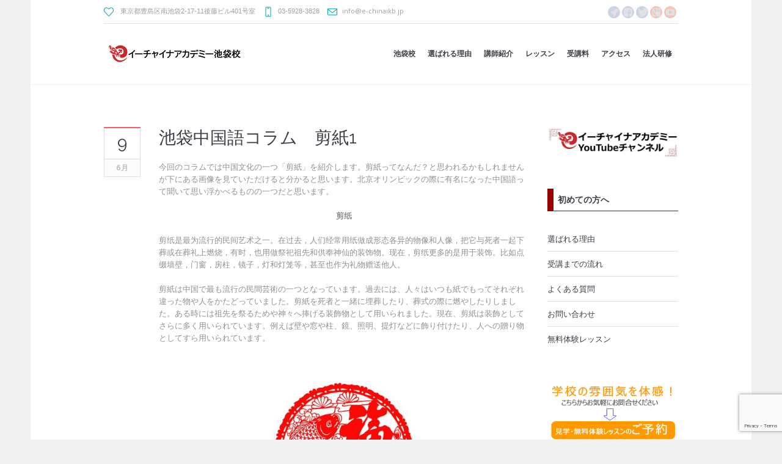

--- FILE ---
content_type: text/html; charset=UTF-8
request_url: https://e-chinaikb.jp/%E6%B1%A0%E8%A2%8B%E4%B8%AD%E5%9B%BD%E8%AA%9E%E3%82%B3%E3%83%A9%E3%83%A0%E3%80%80%E5%89%AA%E7%B4%991/
body_size: 23395
content:
<!DOCTYPE html>
<!--[if IE 8]>
<html class="ie ie8" lang="ja">
<![endif]-->
<!--[if !(IE 8)]><!-->
<html lang="ja" class="cmsmasters_html">
<!--<![endif]-->
<head>
<!-- Event snippet for お問い合わせ送信 conversion page -->
<script>
    document.addEventListener('DOMContentLoaded', function () {
        if (window.location.pathname === "/%e3%81%8a%e5%95%8f%e3%81%84%e5%90%88%e3%82%8f%e3%81%9b-2/") {
            document.addEventListener("wpcf7mailsent", function (event) {
                gtag('event', 'conversion', {
                'send_to': 'AW-966318393/mONKCPill-4aELmy48wD',
                });
            });
        };
    })
</script>
<!-- Event snippet for 見学フォーム送信 conversion page -->
<script>
    document.addEventListener('DOMContentLoaded', function () {
        if (window.location.pathname === "/%e3%81%8a%e5%95%8f%e3%81%84%e5%90%88%e3%82%8f%e3%81%9b-2/%e6%95%99%e5%ae%a4%e8%a6%8b%e5%ad%a6%e7%94%b3%e8%be%bc/") {
            document.addEventListener("wpcf7mailsent", function (event) {
                gtag('event', 'conversion', {
                    'send_to': 'AW-966318393/vfGgCKjrj-4aELmy48wD',
                });
});
        };
    })
</script>
<meta charset="UTF-8" />
<meta name="viewport" content="width=device-width, initial-scale=1, maximum-scale=1" />
<meta name="format-detection" content="telephone=no" />
<link rel="profile" href="//gmpg.org/xfn/11" />
<link rel="pingback" href="https://e-chinaikb.jp/xmlrpc.php" />
<meta name='robots' content='index, follow, max-image-preview:large, max-snippet:-1, max-video-preview:-1' />

	<!-- This site is optimized with the Yoast SEO plugin v20.4 - https://yoast.com/wordpress/plugins/seo/ -->
	<title>池袋中国語コラム　剪紙1 | 中国語教室 | イーチャイナ池袋校 | 駅近で通いやすい月謝制に中国語eラーニング「スマチュ」も無料ご利用</title>
	<meta name="description" content="池袋の中国語専門教室。在学中無料で使える中国語eラーニング「スマチュ」とプロのネイティブ中国語講師のレッスンで忙しいビジネスマンでも効率よく確実に上達、入門から上級まで丁寧に指導します。中国出張や赴任、資格合格、子供レッスン、企業研修実績も多数。池袋駅徒歩5分、駅近で通いやすい月謝プランで中国語学習をサポートします。" />
	<link rel="canonical" href="https://e-chinaikb.jp/池袋中国語コラム　剪紙1/" />
	<meta property="og:locale" content="ja_JP" />
	<meta property="og:type" content="article" />
	<meta property="og:title" content="池袋中国語コラム　剪紙1 | 中国語教室 | イーチャイナ池袋校 | 駅近で通いやすい月謝制に中国語eラーニング「スマチュ」も無料ご利用" />
	<meta property="og:description" content="池袋の中国語専門教室。在学中無料で使える中国語eラーニング「スマチュ」とプロのネイティブ中国語講師のレッスンで忙しいビジネスマンでも効率よく確実に上達、入門から上級まで丁寧に指導します。中国出張や赴任、資格合格、子供レッスン、企業研修実績も多数。池袋駅徒歩5分、駅近で通いやすい月謝プランで中国語学習をサポートします。" />
	<meta property="og:url" content="https://e-chinaikb.jp/池袋中国語コラム　剪紙1/" />
	<meta property="og:site_name" content="| 中国語教室 | イーチャイナ池袋校 | 駅近で通いやすい月謝制に中国語eラーニング「スマチュ」も無料ご利用" />
	<meta property="article:publisher" content="https://www.facebook.com/echinaikb" />
	<meta property="article:published_time" content="2014-06-09T06:01:19+00:00" />
	<meta name="author" content="ikbadmin" />
	<meta name="twitter:card" content="summary_large_image" />
	<meta name="twitter:creator" content="@ichio1025" />
	<meta name="twitter:site" content="@ichio1025" />
	<meta name="twitter:label1" content="執筆者" />
	<meta name="twitter:data1" content="ikbadmin" />
	<script type="application/ld+json" class="yoast-schema-graph">{"@context":"https://schema.org","@graph":[{"@type":"WebPage","@id":"https://e-chinaikb.jp/%e6%b1%a0%e8%a2%8b%e4%b8%ad%e5%9b%bd%e8%aa%9e%e3%82%b3%e3%83%a9%e3%83%a0%e3%80%80%e5%89%aa%e7%b4%991/","url":"https://e-chinaikb.jp/%e6%b1%a0%e8%a2%8b%e4%b8%ad%e5%9b%bd%e8%aa%9e%e3%82%b3%e3%83%a9%e3%83%a0%e3%80%80%e5%89%aa%e7%b4%991/","name":"池袋中国語コラム　剪紙1 | 中国語教室 | イーチャイナ池袋校 | 駅近で通いやすい月謝制に中国語eラーニング「スマチュ」も無料ご利用","isPartOf":{"@id":"https://e-chinaikb.jp/#website"},"datePublished":"2014-06-09T06:01:19+00:00","dateModified":"2014-06-09T06:01:19+00:00","author":{"@id":"https://e-chinaikb.jp/#/schema/person/d0bcbf41a860a319a614590979cf05ea"},"description":"池袋の中国語専門教室。在学中無料で使える中国語eラーニング「スマチュ」とプロのネイティブ中国語講師のレッスンで忙しいビジネスマンでも効率よく確実に上達、入門から上級まで丁寧に指導します。中国出張や赴任、資格合格、子供レッスン、企業研修実績も多数。池袋駅徒歩5分、駅近で通いやすい月謝プランで中国語学習をサポートします。","breadcrumb":{"@id":"https://e-chinaikb.jp/%e6%b1%a0%e8%a2%8b%e4%b8%ad%e5%9b%bd%e8%aa%9e%e3%82%b3%e3%83%a9%e3%83%a0%e3%80%80%e5%89%aa%e7%b4%991/#breadcrumb"},"inLanguage":"ja","potentialAction":[{"@type":"ReadAction","target":["https://e-chinaikb.jp/%e6%b1%a0%e8%a2%8b%e4%b8%ad%e5%9b%bd%e8%aa%9e%e3%82%b3%e3%83%a9%e3%83%a0%e3%80%80%e5%89%aa%e7%b4%991/"]}]},{"@type":"BreadcrumbList","@id":"https://e-chinaikb.jp/%e6%b1%a0%e8%a2%8b%e4%b8%ad%e5%9b%bd%e8%aa%9e%e3%82%b3%e3%83%a9%e3%83%a0%e3%80%80%e5%89%aa%e7%b4%991/#breadcrumb","itemListElement":[{"@type":"ListItem","position":1,"name":"Home","item":"https://e-chinaikb.jp/"},{"@type":"ListItem","position":2,"name":"池袋中国語コラム　剪紙1"}]},{"@type":"WebSite","@id":"https://e-chinaikb.jp/#website","url":"https://e-chinaikb.jp/","name":"池袋 | 中国語教室 | イーチャイナ池袋校","description":"池袋の中国語専門教室。在学中無料で使える中国語eラーニング「スマチュ」とプロのネイティブ中国語講師のレッスンで忙しいビジネスマンでも効率よく確実に上達、入門から上級まで丁寧に指導します。中国出張や赴任、資格合格、子供レッスン、企業研修実績も多数。池袋駅徒歩5分、駅近で通いやすい月謝プランで中国語学習をサポートします。","alternateName":"駅近で通いやすい月謝制に中国語eラーニング「スマチュ」も無料ご利用","potentialAction":[{"@type":"SearchAction","target":{"@type":"EntryPoint","urlTemplate":"https://e-chinaikb.jp/?s={search_term_string}"},"query-input":"required name=search_term_string"}],"inLanguage":"ja"},{"@type":"Person","@id":"https://e-chinaikb.jp/#/schema/person/d0bcbf41a860a319a614590979cf05ea","name":"ikbadmin","url":"https://e-chinaikb.jp/author/ikbadmin/"}]}</script>
	<!-- / Yoast SEO plugin. -->


<link rel='dns-prefetch' href='//webfonts.xserver.jp' />
<link rel='dns-prefetch' href='//www.googletagmanager.com' />
<link rel='dns-prefetch' href='//fonts.googleapis.com' />
<link rel="alternate" type="application/rss+xml" title="| 中国語教室 | イーチャイナ池袋校 | 駅近で通いやすい月謝制に中国語eラーニング「スマチュ」も無料ご利用 &raquo; フィード" href="https://e-chinaikb.jp/feed/" />
<link rel="alternate" type="application/rss+xml" title="| 中国語教室 | イーチャイナ池袋校 | 駅近で通いやすい月謝制に中国語eラーニング「スマチュ」も無料ご利用 &raquo; コメントフィード" href="https://e-chinaikb.jp/comments/feed/" />
<link rel="alternate" type="text/calendar" title="| 中国語教室 | イーチャイナ池袋校 | 駅近で通いやすい月謝制に中国語eラーニング「スマチュ」も無料ご利用 &raquo; iCal フィード" href="https://e-chinaikb.jp/events/?ical=1" />
<link rel="alternate" title="oEmbed (JSON)" type="application/json+oembed" href="https://e-chinaikb.jp/wp-json/oembed/1.0/embed?url=https%3A%2F%2Fe-chinaikb.jp%2F%25e6%25b1%25a0%25e8%25a2%258b%25e4%25b8%25ad%25e5%259b%25bd%25e8%25aa%259e%25e3%2582%25b3%25e3%2583%25a9%25e3%2583%25a0%25e3%2580%2580%25e5%2589%25aa%25e7%25b4%25991%2F" />
<link rel="alternate" title="oEmbed (XML)" type="text/xml+oembed" href="https://e-chinaikb.jp/wp-json/oembed/1.0/embed?url=https%3A%2F%2Fe-chinaikb.jp%2F%25e6%25b1%25a0%25e8%25a2%258b%25e4%25b8%25ad%25e5%259b%25bd%25e8%25aa%259e%25e3%2582%25b3%25e3%2583%25a9%25e3%2583%25a0%25e3%2580%2580%25e5%2589%25aa%25e7%25b4%25991%2F&#038;format=xml" />
<style id='wp-img-auto-sizes-contain-inline-css' type='text/css'>
img:is([sizes=auto i],[sizes^="auto," i]){contain-intrinsic-size:3000px 1500px}
/*# sourceURL=wp-img-auto-sizes-contain-inline-css */
</style>
<link rel='stylesheet' id='layerslider-css' href='https://e-chinaikb.jp/wp-content/plugins/LayerSlider/assets/static/layerslider/css/layerslider.css?ver=7.5.3' type='text/css' media='all' />
<style id='wp-emoji-styles-inline-css' type='text/css'>

	img.wp-smiley, img.emoji {
		display: inline !important;
		border: none !important;
		box-shadow: none !important;
		height: 1em !important;
		width: 1em !important;
		margin: 0 0.07em !important;
		vertical-align: -0.1em !important;
		background: none !important;
		padding: 0 !important;
	}
/*# sourceURL=wp-emoji-styles-inline-css */
</style>
<link rel='stylesheet' id='wp-block-library-css' href='https://e-chinaikb.jp/wp-includes/css/dist/block-library/style.min.css?ver=6.9' type='text/css' media='all' />
<style id='wp-block-image-inline-css' type='text/css'>
.wp-block-image>a,.wp-block-image>figure>a{display:inline-block}.wp-block-image img{box-sizing:border-box;height:auto;max-width:100%;vertical-align:bottom}@media not (prefers-reduced-motion){.wp-block-image img.hide{visibility:hidden}.wp-block-image img.show{animation:show-content-image .4s}}.wp-block-image[style*=border-radius] img,.wp-block-image[style*=border-radius]>a{border-radius:inherit}.wp-block-image.has-custom-border img{box-sizing:border-box}.wp-block-image.aligncenter{text-align:center}.wp-block-image.alignfull>a,.wp-block-image.alignwide>a{width:100%}.wp-block-image.alignfull img,.wp-block-image.alignwide img{height:auto;width:100%}.wp-block-image .aligncenter,.wp-block-image .alignleft,.wp-block-image .alignright,.wp-block-image.aligncenter,.wp-block-image.alignleft,.wp-block-image.alignright{display:table}.wp-block-image .aligncenter>figcaption,.wp-block-image .alignleft>figcaption,.wp-block-image .alignright>figcaption,.wp-block-image.aligncenter>figcaption,.wp-block-image.alignleft>figcaption,.wp-block-image.alignright>figcaption{caption-side:bottom;display:table-caption}.wp-block-image .alignleft{float:left;margin:.5em 1em .5em 0}.wp-block-image .alignright{float:right;margin:.5em 0 .5em 1em}.wp-block-image .aligncenter{margin-left:auto;margin-right:auto}.wp-block-image :where(figcaption){margin-bottom:1em;margin-top:.5em}.wp-block-image.is-style-circle-mask img{border-radius:9999px}@supports ((-webkit-mask-image:none) or (mask-image:none)) or (-webkit-mask-image:none){.wp-block-image.is-style-circle-mask img{border-radius:0;-webkit-mask-image:url('data:image/svg+xml;utf8,<svg viewBox="0 0 100 100" xmlns="http://www.w3.org/2000/svg"><circle cx="50" cy="50" r="50"/></svg>');mask-image:url('data:image/svg+xml;utf8,<svg viewBox="0 0 100 100" xmlns="http://www.w3.org/2000/svg"><circle cx="50" cy="50" r="50"/></svg>');mask-mode:alpha;-webkit-mask-position:center;mask-position:center;-webkit-mask-repeat:no-repeat;mask-repeat:no-repeat;-webkit-mask-size:contain;mask-size:contain}}:root :where(.wp-block-image.is-style-rounded img,.wp-block-image .is-style-rounded img){border-radius:9999px}.wp-block-image figure{margin:0}.wp-lightbox-container{display:flex;flex-direction:column;position:relative}.wp-lightbox-container img{cursor:zoom-in}.wp-lightbox-container img:hover+button{opacity:1}.wp-lightbox-container button{align-items:center;backdrop-filter:blur(16px) saturate(180%);background-color:#5a5a5a40;border:none;border-radius:4px;cursor:zoom-in;display:flex;height:20px;justify-content:center;opacity:0;padding:0;position:absolute;right:16px;text-align:center;top:16px;width:20px;z-index:100}@media not (prefers-reduced-motion){.wp-lightbox-container button{transition:opacity .2s ease}}.wp-lightbox-container button:focus-visible{outline:3px auto #5a5a5a40;outline:3px auto -webkit-focus-ring-color;outline-offset:3px}.wp-lightbox-container button:hover{cursor:pointer;opacity:1}.wp-lightbox-container button:focus{opacity:1}.wp-lightbox-container button:focus,.wp-lightbox-container button:hover,.wp-lightbox-container button:not(:hover):not(:active):not(.has-background){background-color:#5a5a5a40;border:none}.wp-lightbox-overlay{box-sizing:border-box;cursor:zoom-out;height:100vh;left:0;overflow:hidden;position:fixed;top:0;visibility:hidden;width:100%;z-index:100000}.wp-lightbox-overlay .close-button{align-items:center;cursor:pointer;display:flex;justify-content:center;min-height:40px;min-width:40px;padding:0;position:absolute;right:calc(env(safe-area-inset-right) + 16px);top:calc(env(safe-area-inset-top) + 16px);z-index:5000000}.wp-lightbox-overlay .close-button:focus,.wp-lightbox-overlay .close-button:hover,.wp-lightbox-overlay .close-button:not(:hover):not(:active):not(.has-background){background:none;border:none}.wp-lightbox-overlay .lightbox-image-container{height:var(--wp--lightbox-container-height);left:50%;overflow:hidden;position:absolute;top:50%;transform:translate(-50%,-50%);transform-origin:top left;width:var(--wp--lightbox-container-width);z-index:9999999999}.wp-lightbox-overlay .wp-block-image{align-items:center;box-sizing:border-box;display:flex;height:100%;justify-content:center;margin:0;position:relative;transform-origin:0 0;width:100%;z-index:3000000}.wp-lightbox-overlay .wp-block-image img{height:var(--wp--lightbox-image-height);min-height:var(--wp--lightbox-image-height);min-width:var(--wp--lightbox-image-width);width:var(--wp--lightbox-image-width)}.wp-lightbox-overlay .wp-block-image figcaption{display:none}.wp-lightbox-overlay button{background:none;border:none}.wp-lightbox-overlay .scrim{background-color:#fff;height:100%;opacity:.9;position:absolute;width:100%;z-index:2000000}.wp-lightbox-overlay.active{visibility:visible}@media not (prefers-reduced-motion){.wp-lightbox-overlay.active{animation:turn-on-visibility .25s both}.wp-lightbox-overlay.active img{animation:turn-on-visibility .35s both}.wp-lightbox-overlay.show-closing-animation:not(.active){animation:turn-off-visibility .35s both}.wp-lightbox-overlay.show-closing-animation:not(.active) img{animation:turn-off-visibility .25s both}.wp-lightbox-overlay.zoom.active{animation:none;opacity:1;visibility:visible}.wp-lightbox-overlay.zoom.active .lightbox-image-container{animation:lightbox-zoom-in .4s}.wp-lightbox-overlay.zoom.active .lightbox-image-container img{animation:none}.wp-lightbox-overlay.zoom.active .scrim{animation:turn-on-visibility .4s forwards}.wp-lightbox-overlay.zoom.show-closing-animation:not(.active){animation:none}.wp-lightbox-overlay.zoom.show-closing-animation:not(.active) .lightbox-image-container{animation:lightbox-zoom-out .4s}.wp-lightbox-overlay.zoom.show-closing-animation:not(.active) .lightbox-image-container img{animation:none}.wp-lightbox-overlay.zoom.show-closing-animation:not(.active) .scrim{animation:turn-off-visibility .4s forwards}}@keyframes show-content-image{0%{visibility:hidden}99%{visibility:hidden}to{visibility:visible}}@keyframes turn-on-visibility{0%{opacity:0}to{opacity:1}}@keyframes turn-off-visibility{0%{opacity:1;visibility:visible}99%{opacity:0;visibility:visible}to{opacity:0;visibility:hidden}}@keyframes lightbox-zoom-in{0%{transform:translate(calc((-100vw + var(--wp--lightbox-scrollbar-width))/2 + var(--wp--lightbox-initial-left-position)),calc(-50vh + var(--wp--lightbox-initial-top-position))) scale(var(--wp--lightbox-scale))}to{transform:translate(-50%,-50%) scale(1)}}@keyframes lightbox-zoom-out{0%{transform:translate(-50%,-50%) scale(1);visibility:visible}99%{visibility:visible}to{transform:translate(calc((-100vw + var(--wp--lightbox-scrollbar-width))/2 + var(--wp--lightbox-initial-left-position)),calc(-50vh + var(--wp--lightbox-initial-top-position))) scale(var(--wp--lightbox-scale));visibility:hidden}}
/*# sourceURL=https://e-chinaikb.jp/wp-includes/blocks/image/style.min.css */
</style>
<style id='wp-block-paragraph-inline-css' type='text/css'>
.is-small-text{font-size:.875em}.is-regular-text{font-size:1em}.is-large-text{font-size:2.25em}.is-larger-text{font-size:3em}.has-drop-cap:not(:focus):first-letter{float:left;font-size:8.4em;font-style:normal;font-weight:100;line-height:.68;margin:.05em .1em 0 0;text-transform:uppercase}body.rtl .has-drop-cap:not(:focus):first-letter{float:none;margin-left:.1em}p.has-drop-cap.has-background{overflow:hidden}:root :where(p.has-background){padding:1.25em 2.375em}:where(p.has-text-color:not(.has-link-color)) a{color:inherit}p.has-text-align-left[style*="writing-mode:vertical-lr"],p.has-text-align-right[style*="writing-mode:vertical-rl"]{rotate:180deg}
/*# sourceURL=https://e-chinaikb.jp/wp-includes/blocks/paragraph/style.min.css */
</style>
<style id='wp-block-preformatted-inline-css' type='text/css'>
.wp-block-preformatted{box-sizing:border-box;white-space:pre-wrap}:where(.wp-block-preformatted.has-background){padding:1.25em 2.375em}
/*# sourceURL=https://e-chinaikb.jp/wp-includes/blocks/preformatted/style.min.css */
</style>
<style id='global-styles-inline-css' type='text/css'>
:root{--wp--preset--aspect-ratio--square: 1;--wp--preset--aspect-ratio--4-3: 4/3;--wp--preset--aspect-ratio--3-4: 3/4;--wp--preset--aspect-ratio--3-2: 3/2;--wp--preset--aspect-ratio--2-3: 2/3;--wp--preset--aspect-ratio--16-9: 16/9;--wp--preset--aspect-ratio--9-16: 9/16;--wp--preset--color--black: #000000;--wp--preset--color--cyan-bluish-gray: #abb8c3;--wp--preset--color--white: #ffffff;--wp--preset--color--pale-pink: #f78da7;--wp--preset--color--vivid-red: #cf2e2e;--wp--preset--color--luminous-vivid-orange: #ff6900;--wp--preset--color--luminous-vivid-amber: #fcb900;--wp--preset--color--light-green-cyan: #7bdcb5;--wp--preset--color--vivid-green-cyan: #00d084;--wp--preset--color--pale-cyan-blue: #8ed1fc;--wp--preset--color--vivid-cyan-blue: #0693e3;--wp--preset--color--vivid-purple: #9b51e0;--wp--preset--color--color-1: #000000;--wp--preset--color--color-2: #ffffff;--wp--preset--color--color-3: #d43c18;--wp--preset--color--color-4: #5173a6;--wp--preset--color--color-5: #959595;--wp--preset--color--color-6: #c0c0c0;--wp--preset--color--color-7: #f4f4f4;--wp--preset--color--color-8: #e1e1e1;--wp--preset--gradient--vivid-cyan-blue-to-vivid-purple: linear-gradient(135deg,rgb(6,147,227) 0%,rgb(155,81,224) 100%);--wp--preset--gradient--light-green-cyan-to-vivid-green-cyan: linear-gradient(135deg,rgb(122,220,180) 0%,rgb(0,208,130) 100%);--wp--preset--gradient--luminous-vivid-amber-to-luminous-vivid-orange: linear-gradient(135deg,rgb(252,185,0) 0%,rgb(255,105,0) 100%);--wp--preset--gradient--luminous-vivid-orange-to-vivid-red: linear-gradient(135deg,rgb(255,105,0) 0%,rgb(207,46,46) 100%);--wp--preset--gradient--very-light-gray-to-cyan-bluish-gray: linear-gradient(135deg,rgb(238,238,238) 0%,rgb(169,184,195) 100%);--wp--preset--gradient--cool-to-warm-spectrum: linear-gradient(135deg,rgb(74,234,220) 0%,rgb(151,120,209) 20%,rgb(207,42,186) 40%,rgb(238,44,130) 60%,rgb(251,105,98) 80%,rgb(254,248,76) 100%);--wp--preset--gradient--blush-light-purple: linear-gradient(135deg,rgb(255,206,236) 0%,rgb(152,150,240) 100%);--wp--preset--gradient--blush-bordeaux: linear-gradient(135deg,rgb(254,205,165) 0%,rgb(254,45,45) 50%,rgb(107,0,62) 100%);--wp--preset--gradient--luminous-dusk: linear-gradient(135deg,rgb(255,203,112) 0%,rgb(199,81,192) 50%,rgb(65,88,208) 100%);--wp--preset--gradient--pale-ocean: linear-gradient(135deg,rgb(255,245,203) 0%,rgb(182,227,212) 50%,rgb(51,167,181) 100%);--wp--preset--gradient--electric-grass: linear-gradient(135deg,rgb(202,248,128) 0%,rgb(113,206,126) 100%);--wp--preset--gradient--midnight: linear-gradient(135deg,rgb(2,3,129) 0%,rgb(40,116,252) 100%);--wp--preset--font-size--small: 13px;--wp--preset--font-size--medium: 20px;--wp--preset--font-size--large: 36px;--wp--preset--font-size--x-large: 42px;--wp--preset--spacing--20: 0.44rem;--wp--preset--spacing--30: 0.67rem;--wp--preset--spacing--40: 1rem;--wp--preset--spacing--50: 1.5rem;--wp--preset--spacing--60: 2.25rem;--wp--preset--spacing--70: 3.38rem;--wp--preset--spacing--80: 5.06rem;--wp--preset--shadow--natural: 6px 6px 9px rgba(0, 0, 0, 0.2);--wp--preset--shadow--deep: 12px 12px 50px rgba(0, 0, 0, 0.4);--wp--preset--shadow--sharp: 6px 6px 0px rgba(0, 0, 0, 0.2);--wp--preset--shadow--outlined: 6px 6px 0px -3px rgb(255, 255, 255), 6px 6px rgb(0, 0, 0);--wp--preset--shadow--crisp: 6px 6px 0px rgb(0, 0, 0);}:where(.is-layout-flex){gap: 0.5em;}:where(.is-layout-grid){gap: 0.5em;}body .is-layout-flex{display: flex;}.is-layout-flex{flex-wrap: wrap;align-items: center;}.is-layout-flex > :is(*, div){margin: 0;}body .is-layout-grid{display: grid;}.is-layout-grid > :is(*, div){margin: 0;}:where(.wp-block-columns.is-layout-flex){gap: 2em;}:where(.wp-block-columns.is-layout-grid){gap: 2em;}:where(.wp-block-post-template.is-layout-flex){gap: 1.25em;}:where(.wp-block-post-template.is-layout-grid){gap: 1.25em;}.has-black-color{color: var(--wp--preset--color--black) !important;}.has-cyan-bluish-gray-color{color: var(--wp--preset--color--cyan-bluish-gray) !important;}.has-white-color{color: var(--wp--preset--color--white) !important;}.has-pale-pink-color{color: var(--wp--preset--color--pale-pink) !important;}.has-vivid-red-color{color: var(--wp--preset--color--vivid-red) !important;}.has-luminous-vivid-orange-color{color: var(--wp--preset--color--luminous-vivid-orange) !important;}.has-luminous-vivid-amber-color{color: var(--wp--preset--color--luminous-vivid-amber) !important;}.has-light-green-cyan-color{color: var(--wp--preset--color--light-green-cyan) !important;}.has-vivid-green-cyan-color{color: var(--wp--preset--color--vivid-green-cyan) !important;}.has-pale-cyan-blue-color{color: var(--wp--preset--color--pale-cyan-blue) !important;}.has-vivid-cyan-blue-color{color: var(--wp--preset--color--vivid-cyan-blue) !important;}.has-vivid-purple-color{color: var(--wp--preset--color--vivid-purple) !important;}.has-black-background-color{background-color: var(--wp--preset--color--black) !important;}.has-cyan-bluish-gray-background-color{background-color: var(--wp--preset--color--cyan-bluish-gray) !important;}.has-white-background-color{background-color: var(--wp--preset--color--white) !important;}.has-pale-pink-background-color{background-color: var(--wp--preset--color--pale-pink) !important;}.has-vivid-red-background-color{background-color: var(--wp--preset--color--vivid-red) !important;}.has-luminous-vivid-orange-background-color{background-color: var(--wp--preset--color--luminous-vivid-orange) !important;}.has-luminous-vivid-amber-background-color{background-color: var(--wp--preset--color--luminous-vivid-amber) !important;}.has-light-green-cyan-background-color{background-color: var(--wp--preset--color--light-green-cyan) !important;}.has-vivid-green-cyan-background-color{background-color: var(--wp--preset--color--vivid-green-cyan) !important;}.has-pale-cyan-blue-background-color{background-color: var(--wp--preset--color--pale-cyan-blue) !important;}.has-vivid-cyan-blue-background-color{background-color: var(--wp--preset--color--vivid-cyan-blue) !important;}.has-vivid-purple-background-color{background-color: var(--wp--preset--color--vivid-purple) !important;}.has-black-border-color{border-color: var(--wp--preset--color--black) !important;}.has-cyan-bluish-gray-border-color{border-color: var(--wp--preset--color--cyan-bluish-gray) !important;}.has-white-border-color{border-color: var(--wp--preset--color--white) !important;}.has-pale-pink-border-color{border-color: var(--wp--preset--color--pale-pink) !important;}.has-vivid-red-border-color{border-color: var(--wp--preset--color--vivid-red) !important;}.has-luminous-vivid-orange-border-color{border-color: var(--wp--preset--color--luminous-vivid-orange) !important;}.has-luminous-vivid-amber-border-color{border-color: var(--wp--preset--color--luminous-vivid-amber) !important;}.has-light-green-cyan-border-color{border-color: var(--wp--preset--color--light-green-cyan) !important;}.has-vivid-green-cyan-border-color{border-color: var(--wp--preset--color--vivid-green-cyan) !important;}.has-pale-cyan-blue-border-color{border-color: var(--wp--preset--color--pale-cyan-blue) !important;}.has-vivid-cyan-blue-border-color{border-color: var(--wp--preset--color--vivid-cyan-blue) !important;}.has-vivid-purple-border-color{border-color: var(--wp--preset--color--vivid-purple) !important;}.has-vivid-cyan-blue-to-vivid-purple-gradient-background{background: var(--wp--preset--gradient--vivid-cyan-blue-to-vivid-purple) !important;}.has-light-green-cyan-to-vivid-green-cyan-gradient-background{background: var(--wp--preset--gradient--light-green-cyan-to-vivid-green-cyan) !important;}.has-luminous-vivid-amber-to-luminous-vivid-orange-gradient-background{background: var(--wp--preset--gradient--luminous-vivid-amber-to-luminous-vivid-orange) !important;}.has-luminous-vivid-orange-to-vivid-red-gradient-background{background: var(--wp--preset--gradient--luminous-vivid-orange-to-vivid-red) !important;}.has-very-light-gray-to-cyan-bluish-gray-gradient-background{background: var(--wp--preset--gradient--very-light-gray-to-cyan-bluish-gray) !important;}.has-cool-to-warm-spectrum-gradient-background{background: var(--wp--preset--gradient--cool-to-warm-spectrum) !important;}.has-blush-light-purple-gradient-background{background: var(--wp--preset--gradient--blush-light-purple) !important;}.has-blush-bordeaux-gradient-background{background: var(--wp--preset--gradient--blush-bordeaux) !important;}.has-luminous-dusk-gradient-background{background: var(--wp--preset--gradient--luminous-dusk) !important;}.has-pale-ocean-gradient-background{background: var(--wp--preset--gradient--pale-ocean) !important;}.has-electric-grass-gradient-background{background: var(--wp--preset--gradient--electric-grass) !important;}.has-midnight-gradient-background{background: var(--wp--preset--gradient--midnight) !important;}.has-small-font-size{font-size: var(--wp--preset--font-size--small) !important;}.has-medium-font-size{font-size: var(--wp--preset--font-size--medium) !important;}.has-large-font-size{font-size: var(--wp--preset--font-size--large) !important;}.has-x-large-font-size{font-size: var(--wp--preset--font-size--x-large) !important;}
/*# sourceURL=global-styles-inline-css */
</style>

<style id='classic-theme-styles-inline-css' type='text/css'>
/*! This file is auto-generated */
.wp-block-button__link{color:#fff;background-color:#32373c;border-radius:9999px;box-shadow:none;text-decoration:none;padding:calc(.667em + 2px) calc(1.333em + 2px);font-size:1.125em}.wp-block-file__button{background:#32373c;color:#fff;text-decoration:none}
/*# sourceURL=/wp-includes/css/classic-themes.min.css */
</style>
<link rel='stylesheet' id='contact-form-7-css' href='https://e-chinaikb.jp/wp-content/plugins/contact-form-7/includes/css/styles.css?ver=6.0' type='text/css' media='all' />
<link rel='stylesheet' id='timetable_gtip2_style-css' href='https://e-chinaikb.jp/wp-content/plugins/timetable/style/jquery.qtip.css?ver=6.9' type='text/css' media='all' />
<link rel='stylesheet' id='timetable_font_lato-css' href='//fonts.googleapis.com/css?family=Lato%3A400%2C700&#038;ver=6.9' type='text/css' media='all' />
<link rel='stylesheet' id='woocommerce-layout-css' href='https://e-chinaikb.jp/wp-content/plugins/woocommerce/assets/css/woocommerce-layout.css?ver=7.5.0' type='text/css' media='all' />
<link rel='stylesheet' id='woocommerce-smallscreen-css' href='https://e-chinaikb.jp/wp-content/plugins/woocommerce/assets/css/woocommerce-smallscreen.css?ver=7.5.0' type='text/css' media='only screen and (max-width: 768px)' />
<link rel='stylesheet' id='woocommerce-general-css' href='https://e-chinaikb.jp/wp-content/plugins/woocommerce/assets/css/woocommerce.css?ver=7.5.0' type='text/css' media='all' />
<style id='woocommerce-inline-inline-css' type='text/css'>
.woocommerce form .form-row .required { visibility: visible; }
/*# sourceURL=woocommerce-inline-inline-css */
</style>
<link rel='stylesheet' id='theme-style-css' href='https://e-chinaikb.jp/wp-content/themes/language-school/style.css?ver=1.0.0' type='text/css' media='screen, print' />
<link rel='stylesheet' id='theme-design-style-css' href='https://e-chinaikb.jp/wp-content/themes/language-school/css/style.css?ver=1.0.0' type='text/css' media='screen, print' />
<link rel='stylesheet' id='theme-adapt-css' href='https://e-chinaikb.jp/wp-content/themes/language-school/css/adaptive.css?ver=1.0.0' type='text/css' media='screen, print' />
<link rel='stylesheet' id='theme-retina-css' href='https://e-chinaikb.jp/wp-content/themes/language-school/css/retina.css?ver=1.0.0' type='text/css' media='screen' />
<link rel='stylesheet' id='theme-icons-css' href='https://e-chinaikb.jp/wp-content/themes/language-school/css/fontello.css?ver=1.0.0' type='text/css' media='screen' />
<link rel='stylesheet' id='theme-icons-custom-css' href='https://e-chinaikb.jp/wp-content/themes/language-school/css/fontello-custom.css?ver=1.0.0' type='text/css' media='screen' />
<link rel='stylesheet' id='animate-css' href='https://e-chinaikb.jp/wp-content/themes/language-school/css/animate.css?ver=1.0.0' type='text/css' media='screen' />
<link rel='stylesheet' id='theme-cmsmasters-events-v2-style-css' href='https://e-chinaikb.jp/wp-content/themes/language-school/css/cmsmasters-events-v2-style.css?ver=1.0.0' type='text/css' media='screen' />
<link rel='stylesheet' id='theme-cmsmasters-timetable-style-css' href='https://e-chinaikb.jp/wp-content/themes/language-school/css/cmsmasters-timetable-style.css?ver=1.0.0' type='text/css' media='screen' />
<link rel='stylesheet' id='theme-cmsmasters-timetable-adaptive-css' href='https://e-chinaikb.jp/wp-content/themes/language-school/css/cmsmasters-timetable-adaptive.css?ver=1.0.0' type='text/css' media='screen' />
<link rel='stylesheet' id='ilightbox-css' href='https://e-chinaikb.jp/wp-content/themes/language-school/css/ilightbox.css?ver=2.2.0' type='text/css' media='screen' />
<link rel='stylesheet' id='ilightbox-skin-dark-css' href='https://e-chinaikb.jp/wp-content/themes/language-school/css/ilightbox-skins/dark-skin.css?ver=2.2.0' type='text/css' media='screen' />
<link rel='stylesheet' id='theme-fonts-schemes-css' href='https://e-chinaikb.jp/wp-content/uploads/cmsmasters_styles/language-school.css?ver=1.0.0' type='text/css' media='screen' />
<link rel='stylesheet' id='cmsmasters-google-fonts-css' href='//fonts.googleapis.com/css?family=Open+Sans%3A300%2C300italic%2C400%2C400italic%2C700%2C700italic%7CRaleway%3A300%2C400%2C500%2C600%2C700&#038;ver=6.9' type='text/css' media='all' />
<link rel='stylesheet' id='language-school-gutenberg-frontend-style-css' href='https://e-chinaikb.jp/wp-content/themes/language-school/gutenberg/css/frontend-style.css?ver=1.0.0' type='text/css' media='screen' />
<script type="text/javascript" src="https://e-chinaikb.jp/wp-includes/js/jquery/jquery.min.js?ver=3.7.1" id="jquery-core-js"></script>
<script type="text/javascript" src="https://e-chinaikb.jp/wp-includes/js/jquery/jquery-migrate.min.js?ver=3.4.1" id="jquery-migrate-js"></script>
<script type="text/javascript" src="//webfonts.xserver.jp/js/xserver.js?ver=1.2.4" id="typesquare_std-js"></script>
<script type="text/javascript" id="layerslider-utils-js-extra">
/* <![CDATA[ */
var LS_Meta = {"v":"7.5.3","fixGSAP":"1"};
//# sourceURL=layerslider-utils-js-extra
/* ]]> */
</script>
<script type="text/javascript" src="https://e-chinaikb.jp/wp-content/plugins/LayerSlider/assets/static/layerslider/js/layerslider.utils.js?ver=7.5.3" id="layerslider-utils-js"></script>
<script type="text/javascript" src="https://e-chinaikb.jp/wp-content/plugins/LayerSlider/assets/static/layerslider/js/layerslider.kreaturamedia.jquery.js?ver=7.5.3" id="layerslider-js"></script>
<script type="text/javascript" src="https://e-chinaikb.jp/wp-content/plugins/LayerSlider/assets/static/layerslider/js/layerslider.transitions.js?ver=7.5.3" id="layerslider-transitions-js"></script>
<script type="text/javascript" src="https://e-chinaikb.jp/wp-content/themes/language-school/js/jsLibraries.min.js?ver=1.0.0" id="libs-js"></script>
<script type="text/javascript" src="https://e-chinaikb.jp/wp-content/themes/language-school/js/jquery.iLightBox.min.js?ver=2.2.0" id="iLightBox-js"></script>

<!-- Google アナリティクス スニペット (Site Kit が追加) -->
<script type="text/javascript" src="https://www.googletagmanager.com/gtag/js?id=UA-126887454-1" id="google_gtagjs-js" async></script>
<script type="text/javascript" id="google_gtagjs-js-after">
/* <![CDATA[ */
window.dataLayer = window.dataLayer || [];function gtag(){dataLayer.push(arguments);}
gtag('set', 'linker', {"domains":["e-chinaikb.jp"]} );
gtag("js", new Date());
gtag("set", "developer_id.dZTNiMT", true);
gtag("config", "UA-126887454-1", {"anonymize_ip":true});
gtag("config", "G-9MPVRKHLFN");
//# sourceURL=google_gtagjs-js-after
/* ]]> */
</script>

<!-- (ここまで) Google アナリティクス スニペット (Site Kit が追加) -->
<meta name="generator" content="Powered by LayerSlider 7.5.3 - Build Heros, Sliders, and Popups. Create Animations and Beautiful, Rich Web Content as Easy as Never Before on WordPress." />
<!-- LayerSlider updates and docs at: https://layerslider.com -->
<link rel="https://api.w.org/" href="https://e-chinaikb.jp/wp-json/" /><link rel="alternate" title="JSON" type="application/json" href="https://e-chinaikb.jp/wp-json/wp/v2/posts/8309" /><link rel="EditURI" type="application/rsd+xml" title="RSD" href="https://e-chinaikb.jp/xmlrpc.php?rsd" />
<meta name="generator" content="WordPress 6.9" />
<meta name="generator" content="WooCommerce 7.5.0" />
<link rel='shortlink' href='https://e-chinaikb.jp/?p=8309' />
<!-- start Simple Custom CSS and JS -->
<style type="text/css">
	.content_wrap.fullwidth .middle_content {
		padding-top: 20px;
		padding-bottom: 20px;
	}

@media screen and (max-width: 767px) {
	/*  メリット */
	.subsidy-merit .one_first {
		margin: 0 calc(50% - 50vw);
		width: 100vw;
	}	
	
	/* 流れ */
	.subsidy-flow .cmsmasters_row_inner  {
		margin: 0 calc(50% - 50vw);
    	width: 100vw;
	}
	
	/* 全体 */
	.subsidy-both-padding .cmsmasters_row_inner {
		padding: 0 0px;
	}
}</style>
<!-- end Simple Custom CSS and JS -->
<!-- start Simple Custom CSS and JS -->
<style type="text/css">
/*  パンクズ */
.cmsmasters_breadcrumbs .cmsmasters_breadcrumbs_inner {
	display: none;
}

/*  助成金活用中国語講座について */
.subsidy-about-text {
	color:#666;
}

/*  助成金の例 */
.subsidy-example-item1 {
	color:#666;
}

.subsidy-example-item1 h4 {
	margin-bottom: 10px!important;
}

.subsidy-example-item1 .before-icon::before {
	width: 7px;
    height: 7px;
	background-color: #c0c0c0;
}

.subsidy-example-item1 .cose-font {
	font-weight: 700;
}

.subsidy-example-item1 .wp-block-columns {
	margin-top: 20px;
}

.subsidy-example-item1 .wp-block-columns {
	margin-bottom: 0px;
}

.subsidy-example-item1 .has-text-align-right {
	margin-top: 20px;
}

/*  専門家 */
.subsidy-specialist .specialty-area {
	padding-top: 15px;
    padding-bottom: 15px;
}

@media screen and (max-width: 767px) {
	/*  助成金の例 */
	.subsidy-example-item1 .wp-block-columns {
		margin-top: 14px;
	}
	.subsidy-example-item1 .cose-font {
		margin-top: 20px;
		padding: 5px!important;
	}
	
	/*  専門家 */
	.subsidy-specialist .specialty-area {
    padding-bottom: 40px;
	}
	
	.subsidy-specialist .wp-block-columns {
		margin-bottom: 0;
	}
	
/*  ページ下部のお問い合わせ 全幅指定*/
/* .subsidy-contact {
	background: #f7f7f7;
	margin: 0 calc(50% - 50vw);
	width: 100vw;
} */
}</style>
<!-- end Simple Custom CSS and JS -->
<!-- start Simple Custom CSS and JS -->
<style type="text/css">
.subsidy-img-pc {
	display: block;
}

.subsidy-img-sp {
	display: none;
}

@media screen and (max-width: 767px) {
.subsidy-img-pc {
	display: none;
}

.subsidy-img-sp {
	display: block;
}
}</style>
<!-- end Simple Custom CSS and JS -->
<meta name="generator" content="Site Kit by Google 1.98.0" /><meta name="tec-api-version" content="v1"><meta name="tec-api-origin" content="https://e-chinaikb.jp"><link rel="alternate" href="https://e-chinaikb.jp/wp-json/tribe/events/v1/" /><style type="text/css">
	.header_top {
		height : 38px;
	}
	
	.header_mid {
		height : 100px;
	}
	
	.header_bot {
		height : 50px;
	}
	
	#page.cmsmasters_heading_after_header #middle, 
	#page.cmsmasters_heading_under_header #middle .headline .headline_outer {
		padding-top : 100px;
	}
	
	#page.cmsmasters_heading_after_header.enable_header_top #middle, 
	#page.cmsmasters_heading_under_header.enable_header_top #middle .headline .headline_outer {
		padding-top : 138px;
	}
	
	#page.cmsmasters_heading_after_header.enable_header_bottom #middle, 
	#page.cmsmasters_heading_under_header.enable_header_bottom #middle .headline .headline_outer {
		padding-top : 150px;
	}
	
	#page.cmsmasters_heading_after_header.enable_header_top.enable_header_bottom #middle, 
	#page.cmsmasters_heading_under_header.enable_header_top.enable_header_bottom #middle .headline .headline_outer {
		padding-top : 188px;
	}
	
	
	@media only screen and (max-width: 1024px) {
		.header_top,
		.header_mid,
		.header_bot {
			height : auto;
		}
		
		.header_mid .slogan_wrap,
		.header_mid .social_wrap,
		.header_mid .logo_wrap {
			height : 100px;
		}
		
		#page.cmsmasters_heading_after_header #middle, 
		#page.cmsmasters_heading_under_header #middle .headline .headline_outer, 
		#page.cmsmasters_heading_after_header.enable_header_top #middle, 
		#page.cmsmasters_heading_under_header.enable_header_top #middle .headline .headline_outer, 
		#page.cmsmasters_heading_after_header.enable_header_bottom #middle, 
		#page.cmsmasters_heading_under_header.enable_header_bottom #middle .headline .headline_outer, 
		#page.cmsmasters_heading_after_header.enable_header_top.enable_header_bottom #middle, 
		#page.cmsmasters_heading_under_header.enable_header_top.enable_header_bottom #middle .headline .headline_outer {
			padding-top : 0 !important;
		}
	}
.countdown_align .widget.tribe-events-countdown-widget,
.countdown_align .tribe-countdown-text {
text-align:center;
}
.countdown_align .widget.tribe-events-countdown-widget .tribe-countdown-time {
display:inline-block;
}
	body {
		background-color : #f0f0f0;
	}
	.header_mid .header_mid_inner .logo_wrap {
		width : 231px;
	}

	.header_mid_inner .logo img.logo_retina {
		width : 231px;
		max-width : 231px;
	}
.headline_color {
				background-color:#01a2a6;
			}
@media (min-width: 768px) {
			.headline_aligner,
			.cmsmasters_breadcrumbs_aligner {
				min-height:90px;
			}
		}

	
	#page .cmsmasters_social_icon_color.cmsmasters_social_icon_1 {
		background-color:#5173a6;
	}
	
	
	#page .cmsmasters_social_icon_color.cmsmasters_social_icon_2 {
		background-color:#5173a6;
	}
	
	
	#page .cmsmasters_social_icon_color.cmsmasters_social_icon_3 {
		background-color:#5173a6;
	}
	
	
	#page .cmsmasters_social_icon_color.cmsmasters_social_icon_4 {
		background-color:#d43c18;
	}
	
	
	#page .cmsmasters_social_icon_color.cmsmasters_social_icon_5 {
		background-color:#d43c18;
	}
	</style>	<noscript><style>.woocommerce-product-gallery{ opacity: 1 !important; }</style></noscript>
	<meta name="generator" content="Powered by Slider Revolution 6.5.23 - responsive, Mobile-Friendly Slider Plugin for WordPress with comfortable drag and drop interface." />
<link rel="icon" href="https://e-chinaikb.jp/wp-content/uploads/2023/02/cropped-イーチャイナ池袋校-1-32x32.jpg" sizes="32x32" />
<link rel="icon" href="https://e-chinaikb.jp/wp-content/uploads/2023/02/cropped-イーチャイナ池袋校-1-192x192.jpg" sizes="192x192" />
<link rel="apple-touch-icon" href="https://e-chinaikb.jp/wp-content/uploads/2023/02/cropped-イーチャイナ池袋校-1-180x180.jpg" />
<meta name="msapplication-TileImage" content="https://e-chinaikb.jp/wp-content/uploads/2023/02/cropped-イーチャイナ池袋校-1-270x270.jpg" />
<script>function setREVStartSize(e){
			//window.requestAnimationFrame(function() {
				window.RSIW = window.RSIW===undefined ? window.innerWidth : window.RSIW;
				window.RSIH = window.RSIH===undefined ? window.innerHeight : window.RSIH;
				try {
					var pw = document.getElementById(e.c).parentNode.offsetWidth,
						newh;
					pw = pw===0 || isNaN(pw) || (e.l=="fullwidth" || e.layout=="fullwidth") ? window.RSIW : pw;
					e.tabw = e.tabw===undefined ? 0 : parseInt(e.tabw);
					e.thumbw = e.thumbw===undefined ? 0 : parseInt(e.thumbw);
					e.tabh = e.tabh===undefined ? 0 : parseInt(e.tabh);
					e.thumbh = e.thumbh===undefined ? 0 : parseInt(e.thumbh);
					e.tabhide = e.tabhide===undefined ? 0 : parseInt(e.tabhide);
					e.thumbhide = e.thumbhide===undefined ? 0 : parseInt(e.thumbhide);
					e.mh = e.mh===undefined || e.mh=="" || e.mh==="auto" ? 0 : parseInt(e.mh,0);
					if(e.layout==="fullscreen" || e.l==="fullscreen")
						newh = Math.max(e.mh,window.RSIH);
					else{
						e.gw = Array.isArray(e.gw) ? e.gw : [e.gw];
						for (var i in e.rl) if (e.gw[i]===undefined || e.gw[i]===0) e.gw[i] = e.gw[i-1];
						e.gh = e.el===undefined || e.el==="" || (Array.isArray(e.el) && e.el.length==0)? e.gh : e.el;
						e.gh = Array.isArray(e.gh) ? e.gh : [e.gh];
						for (var i in e.rl) if (e.gh[i]===undefined || e.gh[i]===0) e.gh[i] = e.gh[i-1];
											
						var nl = new Array(e.rl.length),
							ix = 0,
							sl;
						e.tabw = e.tabhide>=pw ? 0 : e.tabw;
						e.thumbw = e.thumbhide>=pw ? 0 : e.thumbw;
						e.tabh = e.tabhide>=pw ? 0 : e.tabh;
						e.thumbh = e.thumbhide>=pw ? 0 : e.thumbh;
						for (var i in e.rl) nl[i] = e.rl[i]<window.RSIW ? 0 : e.rl[i];
						sl = nl[0];
						for (var i in nl) if (sl>nl[i] && nl[i]>0) { sl = nl[i]; ix=i;}
						var m = pw>(e.gw[ix]+e.tabw+e.thumbw) ? 1 : (pw-(e.tabw+e.thumbw)) / (e.gw[ix]);
						newh =  (e.gh[ix] * m) + (e.tabh + e.thumbh);
					}
					var el = document.getElementById(e.c);
					if (el!==null && el) el.style.height = newh+"px";
					el = document.getElementById(e.c+"_wrapper");
					if (el!==null && el) {
						el.style.height = newh+"px";
						el.style.display = "block";
					}
				} catch(e){
					console.log("Failure at Presize of Slider:" + e)
				}
			//});
		  };</script>
		<style type="text/css" id="wp-custom-css">
			.sp-image  {
	display: none;
}
.page-id-28009 {
	font-family: 'Noto Sans JP', sans-serif;
	color: #666;
}
.page-id-28009 .middle_content {
	padding-top: 30px!important;
}
.br-font {
	display: none;
}

.link-fontnone a {
	color: #0000ff;
}
.margin-bottom0 {
	margin-bottom: 0!important;
}
.cose-area1 {
	margin-bottom: 0!important;
	border: 2px solid #eee;
	padding: 20px;
	border-radius: 5px;
}
.development-fontarea {
	display: flex;
	align-items: center;
}
.development-font1 {
	display: inline-block;
	background-color: #666;
	color: #fff;
	padding: 3px 15px;
}
.development-font2 {
	display: inline-block;
	color: #3d3d47;
	font-size: 20px;
	font-weight: bold;
	margin-left: 10px;
}
.cose-font {
	color: #fff;
	font-size: 18px;
	padding: 10px!important;
	margin-top: -15px;
}
.cose-font1 {
	display: inline-block;
	padding-left: 10px;
	margin: 0!important;
	border-left: 5px solid #0ea4e0;
}
.link-font {
	margin-top: 15px;
	margin-bottom: 10px!important;
}
.link-font a {
	color: #0000ff;
}
.link-font a::after {
	content: "";
	background: url(https://e-chinaikb.jp/wp-content/uploads/2023/05/benefits-ic04.png) no-repeat;
	display: inline-block;
	background-size: contain;
	width: 12px;
	height: 12px;
	margin-left: 5px;
	margin-right: 5px;
}
.before-icon {
	padding-bottom: 0!important;
}
.before-icon::before {
	content: "";
	display: inline-block;
	background-size: contain;
	background-color: #666;
	border-radius: 5px;
	width: 5px;
	height: 5px;
	margin-left: 5px;
	margin-right: 5px;
	vertical-align: middle;
}
.fontgray {
	color: #666;
}



@media screen and (orientation: portrait) and (max-width: 782px){
	.page-id-28009 .middle_content {
	  padding-bottom: 0!important;
  }
	.advantage-image {
		width: 100vw;
		margin: 0 calc(50% - 50vw);
	}
	.development-fontarea {
		display: block;
	}
	.development-font1 {
		display: block;
		width: 100px;
		margin: 10px auto;
	}
	.widthdeve {
		width: 180px;
	}
	.development-font2 {
		width: 100%;
		text-align: center;
		margin-left: 0;
		line-height: 30px;
	}
	.br-font {
		display: inline;
	}
	.source-font {
		font-size: 10px;
	}
	.sp-bottom {
		margin-bottom: 5px!important;
	}
	.notes-font {
		font-size: 10px;
	}
	.content-icon2 {
		margin-bottom: 20px!important;
	}
	.qacontent {
		border: 3px solid #0ea4e0;
	}
	.qafont2 {
		text-align: left;
		padding-right: 10px!important;
		padding-left: 10px!important;
	}
	.contact-tel a {
		pointer-events: auto;
}
	.contact-button a {
		font-size: 16px!important;
	padding: 15px 60px!important;
}
	.contact-tel a {
	pointer-events: auto;
}
}		</style>
		<link rel='stylesheet'href='/wp-content/themes/language-school/css/my.css?ver=20221021' type='text/css' />
<link rel='stylesheet' id='rs-plugin-settings-css' href='https://e-chinaikb.jp/wp-content/plugins/revslider/public/assets/css/rs6.css?ver=6.5.23' type='text/css' media='all' />
<style id='rs-plugin-settings-inline-css' type='text/css'>
#rs-demo-id {}
/*# sourceURL=rs-plugin-settings-inline-css */
</style>
</head>
<body class="wp-singular post-template-default single single-post postid-8309 single-format-standard wp-theme-language-school theme-language-school woocommerce-no-js tribe-no-js">
	
<!--  Start Page  -->
<div id="page" class="chrome_only cmsmasters_boxed fixed_header enable_header_top cmsmasters_heading_under_header cmsmasters_tribe_events_views_v2 cmsmasters_tribe_events_style_mode_tribe hfeed site">

<!--  Start Main  -->
<div id="main">
	
<!--  Start Header  -->
<header id="header">
	<div class="header_top" data-height="38"><div class="header_top_outer"><div class="header_top_inner"><div class="header_top_right">
<div class="social_wrap">
	<div class="social_wrap_inner">
		<ul>
			<li>
				<a href="https://bitex-cn.com/?m=smachu" class="cmsmasters_social_icon cmsmasters_social_icon_1 cmsmasters-icon-rocket cmsmasters_social_icon_color" title="SMACHU" target="_blank"></a>
			</li>
			<li>
				<a href="https://www.facebook.com/echinaikb" class="cmsmasters_social_icon cmsmasters_social_icon_2 cmsmasters-icon-custom-facebook-rect-1 cmsmasters_social_icon_color" title="Facebook" target="_blank"></a>
			</li>
			<li>
				<a href="https://twitter.com/ichio1025" class="cmsmasters_social_icon cmsmasters_social_icon_3 cmsmasters-icon-custom-twitter-bird-1 cmsmasters_social_icon_color" title="twitter" target="_blank"></a>
			</li>
			<li>
				<a href="https://g.page/echinaikb/" class="cmsmasters_social_icon cmsmasters_social_icon_4 cmsmasters-icon-custom-googleplus-rect cmsmasters_social_icon_color" title="Google" target="_blank"></a>
			</li>
			<li>
				<a href="https://www.youtube.com/c/echinaacademy" class="cmsmasters_social_icon cmsmasters_social_icon_5 cmsmasters-icon-youtube-play cmsmasters_social_icon_color" title="youtube" target="_blank"></a>
			</li>
		</ul>
	</div>
</div></div><div class="header_top_left"><div class="meta_wrap"><div class="cmsmasters-icon-heart-3">
東京都豊島区南池袋2-17-11後藤ビル401号室
</div>
<div class="tel cmsmasters-icon-phone-4">03-5928-3828</div>
<div class="email cmsmasters-icon-mail-3"><a href="mailto:info@e-chinaikb.jp">info@e-chinaikb.jp</a></div></div></div></div></div><div class="header_top_but closed"><span class="cmsmasters_theme_icon_slide_bottom"></span></div></div><div class="header_mid" data-height="100"><div class="header_mid_outer"><div class="header_mid_inner"><div class="logo_wrap"><a href="https://e-chinaikb.jp/" title="| 中国語教室 | イーチャイナ池袋校 | 駅近で通いやすい月謝制に中国語eラーニング「スマチュ」も無料ご利用" class="logo">
	<img src="https://e-chinaikb.jp/wp-content/uploads/2022/10/logoikb1.png" alt="| 中国語教室 | イーチャイナ池袋校 | 駅近で通いやすい月謝制に中国語eラーニング「スマチュ」も無料ご利用" /><img class="logo_retina" src="https://e-chinaikb.jp/wp-content/uploads/2022/10/logoikb2.png" alt="| 中国語教室 | イーチャイナ池袋校 | 駅近で通いやすい月謝制に中国語eラーニング「スマチュ」も無料ご利用" width="231" height="30" /></a>
</div><div class="resp_mid_nav_wrap"><div class="resp_mid_nav_outer"><a class="responsive_nav resp_mid_nav" href="javascript:void(0);"></a></div></div><!--  Start Navigation  --><div class="mid_nav_wrap"><nav role="navigation"><div class="menu-primary-navigation-container"><ul id="navigation" class="mid_nav navigation"><li id="menu-item-6503" class="menu-item menu-item-type-post_type menu-item-object-page menu-item-home menu-item-6503 menu-item-depth-0"><a href="https://e-chinaikb.jp/"><span class="nav_item_wrap"><span class="nav_title">池袋校</span></span></a></li>
<li id="menu-item-26432" class="menu-item menu-item-type-post_type menu-item-object-page menu-item-has-children menu-item-26432 menu-item-depth-0"><a href="https://e-chinaikb.jp/%e9%81%b8%e3%81%b0%e3%82%8c%e3%82%8b%e7%90%86%e7%94%b1/"><span class="nav_item_wrap"><span class="nav_title">選ばれる理由</span></span></a>
<ul class="sub-menu">
	<li id="menu-item-25191" class="menu-item menu-item-type-post_type menu-item-object-page menu-item-25191 menu-item-depth-1"><a href="https://e-chinaikb.jp/%e5%8f%97%e8%ac%9b%e3%81%be%e3%81%a7%e3%81%ae%e6%b5%81%e3%82%8c/"><span class="nav_item_wrap"><span class="nav_title">受講までの流れ</span></span></a>	</li>
	<li id="menu-item-25654" class="menu-item menu-item-type-post_type menu-item-object-page menu-item-25654 menu-item-depth-1"><a href="https://e-chinaikb.jp/%e5%ad%a6%e7%bf%92%e3%83%84%e3%83%bc%e3%83%ab/"><span class="nav_item_wrap"><span class="nav_title">学習ツール「スマチュ」</span></span></a>	</li>
	<li id="menu-item-26977" class="menu-item menu-item-type-taxonomy menu-item-object-category menu-item-26977 menu-item-depth-1"><a href="https://e-chinaikb.jp/category/%e5%88%9d%e3%82%81%e3%81%a6%e3%81%ae%e6%96%b9%e3%81%b8/%e5%8f%97%e8%ac%9b%e7%94%9f%e3%81%ae%e5%a3%b0/"><span class="nav_item_wrap"><span class="nav_title">受講生の声</span></span></a>	</li>
	<li id="menu-item-25198" class="menu-item menu-item-type-custom menu-item-object-custom menu-item-has-children menu-item-25198 menu-item-depth-1"><a href="#"><span class="nav_item_wrap"><span class="nav_title">池袋校イベント</span></span></a>
	<ul class="sub-menu">
		<li id="menu-item-31416" class="menu-item menu-item-type-taxonomy menu-item-object-category menu-item-31416 menu-item-depth-subitem"><a href="https://e-chinaikb.jp/category/%e9%96%8b%e5%82%ac%e3%81%ae%e3%81%8a%e7%9f%a5%e3%82%89%e3%81%9b/%e6%9c%80%e8%bf%91%e3%81%ae%e3%82%a4%e3%83%99%e3%83%b3%e3%83%88/"><span class="nav_item_wrap"><span class="nav_title">最近のイベント</span></span></a>		</li>
		<li id="menu-item-31417" class="menu-item menu-item-type-custom menu-item-object-custom menu-item-31417 menu-item-depth-subitem"><a href="https://e-chinaikb.jp/events/"><span class="nav_item_wrap"><span class="nav_title">今後のイベント</span></span></a>		</li>
	</ul>
	</li>
</ul>
</li>
<li id="menu-item-25259" class="menu-item menu-item-type-post_type menu-item-object-page menu-item-25259 menu-item-depth-0"><a href="https://e-chinaikb.jp/%e8%ac%9b%e5%b8%ab%e7%b4%b9%e4%bb%8b/"><span class="nav_item_wrap"><span class="nav_title">講師紹介</span></span></a></li>
<li id="menu-item-25337" class="menu-item menu-item-type-post_type menu-item-object-page menu-item-has-children menu-item-25337 menu-item-depth-0"><a href="https://e-chinaikb.jp/%e3%83%ac%e3%83%83%e3%82%b9%e3%83%b3%e7%b4%b9%e4%bb%8b/"><span class="nav_item_wrap"><span class="nav_title">レッスン</span></span></a>
<ul class="sub-menu">
	<li id="menu-item-25338" class="menu-item menu-item-type-post_type menu-item-object-page menu-item-has-children menu-item-25338 menu-item-depth-1"><a href="https://e-chinaikb.jp/%e3%83%ac%e3%83%83%e3%82%b9%e3%83%b3%e7%b4%b9%e4%bb%8b/%e3%83%ac%e3%82%ae%e3%83%a5%e3%83%a9%e3%83%bc%e3%83%ac%e3%83%83%e3%82%b9%e3%83%b3/"><span class="nav_item_wrap"><span class="nav_title">レギュラーレッスン</span></span></a>
	<ul class="sub-menu">
		<li id="menu-item-25342" class="menu-item menu-item-type-post_type menu-item-object-page menu-item-25342 menu-item-depth-subitem"><a href="https://e-chinaikb.jp/%e3%82%b0%e3%83%ab%e3%83%bc%e3%83%97%e3%83%ac%e3%83%83%e3%82%b9%e3%83%b3/"><span class="nav_item_wrap"><span class="nav_title">グループレッスン</span></span></a>		</li>
		<li id="menu-item-25341" class="menu-item menu-item-type-post_type menu-item-object-page menu-item-25341 menu-item-depth-subitem"><a href="https://e-chinaikb.jp/%e3%83%9e%e3%83%b3%e3%83%84%e3%83%bc%e3%83%9e%e3%83%b3%e3%83%ac%e3%83%83%e3%82%b9%e3%83%b3-2/"><span class="nav_item_wrap"><span class="nav_title">マンツーマンレッスン</span></span></a>		</li>
		<li id="menu-item-25340" class="menu-item menu-item-type-post_type menu-item-object-page menu-item-25340 menu-item-depth-subitem"><a href="https://e-chinaikb.jp/%e5%ad%90%e3%81%a9%e3%82%82%e4%b8%ad%e5%9b%bd%e8%aa%9e%e8%ac%9b%e5%ba%a7-2/"><span class="nav_item_wrap"><span class="nav_title">子ども中国語講座</span></span></a>		</li>
		<li id="menu-item-25356" class="menu-item menu-item-type-post_type menu-item-object-page menu-item-25356 menu-item-depth-subitem"><a href="https://e-chinaikb.jp/middle-and-high-school-students-chinese/"><span class="nav_item_wrap"><span class="nav_title">中学高校生向け中国語</span></span></a>		</li>
		<li id="menu-item-25375" class="menu-item menu-item-type-post_type menu-item-object-page menu-item-25375 menu-item-depth-subitem"><a href="https://e-chinaikb.jp/senior-chinese/"><span class="nav_item_wrap"><span class="nav_title">シニア向け中国語講座</span></span></a>		</li>
		<li id="menu-item-25374" class="menu-item menu-item-type-post_type menu-item-object-page menu-item-25374 menu-item-depth-subitem"><a href="https://e-chinaikb.jp/%e3%83%93%e3%82%b8%e3%83%8d%e3%82%b9%e4%b8%ad%e5%9b%bd%e8%aa%9e/"><span class="nav_item_wrap"><span class="nav_title">ビジネス中国語</span></span></a>		</li>
		<li id="menu-item-25384" class="menu-item menu-item-type-post_type menu-item-object-page menu-item-25384 menu-item-depth-subitem"><a href="https://e-chinaikb.jp/%e6%95%99%e8%82%b2%e8%a8%93%e7%b7%b4%e7%b5%a6%e4%bb%98%e9%87%91%e8%ac%9b%e5%ba%a7/"><span class="nav_item_wrap"><span class="nav_title">教育訓練給付金講座</span></span></a>		</li>
		<li id="menu-item-29673" class="menu-item menu-item-type-post_type menu-item-object-page menu-item-29673 menu-item-depth-subitem"><a href="https://e-chinaikb.jp/japanese-jp/"><span class="nav_item_wrap"><span class="nav_title">日本語 | 中国人専門の日本語レッスンならイーチャイナアカデミー</span></span></a>		</li>
	</ul>
	</li>
	<li id="menu-item-25339" class="menu-item menu-item-type-post_type menu-item-object-page menu-item-has-children menu-item-25339 menu-item-depth-1"><a href="https://e-chinaikb.jp/%e7%9b%ae%e7%9a%84%e5%88%a5%e3%83%ac%e3%83%83%e3%82%b9%e3%83%b3/"><span class="nav_item_wrap"><span class="nav_title">短期集中レッスン</span></span></a>
	<ul class="sub-menu">
		<li id="menu-item-30471" class="menu-item menu-item-type-post_type menu-item-object-page menu-item-30471 menu-item-depth-subitem"><a href="https://e-chinaikb.jp/fayinke/"><span class="nav_item_wrap"><span class="nav_title">発音集中講座</span></span></a>		</li>
		<li id="menu-item-25619" class="menu-item menu-item-type-post_type menu-item-object-page menu-item-25619 menu-item-depth-subitem"><a href="https://e-chinaikb.jp/%e4%b8%ad%e5%9b%bd%e8%b5%b4%e4%bb%bb%e5%89%8d%e7%9f%ad%e6%9c%9f%e3%83%ac%e3%83%83%e3%82%b9%e3%83%b3/"><span class="nav_item_wrap"><span class="nav_title">赴任前短期レッスン</span></span></a>		</li>
		<li id="menu-item-25628" class="menu-item menu-item-type-post_type menu-item-object-page menu-item-25628 menu-item-depth-subitem"><a href="https://e-chinaikb.jp/%e8%b3%87%e6%a0%bc%e5%af%be%e7%ad%96%e8%ac%9b%e5%ba%a7/"><span class="nav_item_wrap"><span class="nav_title">資格対策講座</span></span></a>		</li>
		<li id="menu-item-25639" class="menu-item menu-item-type-post_type menu-item-object-page menu-item-25639 menu-item-depth-subitem"><a href="https://e-chinaikb.jp/hskk_preparation-course/"><span class="nav_item_wrap"><span class="nav_title">HSKK対策講座</span></span></a>		</li>
	</ul>
	</li>
</ul>
</li>
<li id="menu-item-25644" class="menu-item menu-item-type-post_type menu-item-object-page menu-item-25644 menu-item-depth-0"><a href="https://e-chinaikb.jp/%e5%8f%97%e8%ac%9b%e6%96%99/"><span class="nav_item_wrap"><span class="nav_title">受講料</span></span></a></li>
<li id="menu-item-25677" class="menu-item menu-item-type-post_type menu-item-object-page menu-item-has-children menu-item-25677 menu-item-depth-0"><a href="https://e-chinaikb.jp/%e5%ad%a6%e6%a0%a1%e3%81%b8%e3%81%ae%e3%82%a2%e3%82%af%e3%82%bb%e3%82%b9/"><span class="nav_item_wrap"><span class="nav_title">アクセス</span></span></a>
<ul class="sub-menu">
	<li id="menu-item-25685" class="menu-item menu-item-type-post_type menu-item-object-page menu-item-25685 menu-item-depth-1"><a href="https://e-chinaikb.jp/calendar/"><span class="nav_item_wrap"><span class="nav_title">年間カレンダー</span></span></a>	</li>
</ul>
</li>
<li id="menu-item-25695" class="menu-item menu-item-type-post_type menu-item-object-page menu-item-has-children menu-item-25695 menu-item-depth-0"><a href="https://e-chinaikb.jp/%e4%bc%81%e6%a5%ad%e7%a0%94%e4%bf%ae/"><span class="nav_item_wrap"><span class="nav_title">法人研修</span></span></a>
<ul class="sub-menu">
	<li id="menu-item-29030" class="menu-item menu-item-type-post_type menu-item-object-page menu-item-29030 menu-item-depth-1"><a href="https://e-chinaikb.jp/joseikin/"><span class="nav_item_wrap"><span class="nav_title">助成金活用中国語講座</span></span></a>	</li>
</ul>
</li>
</ul></div></nav></div><!--  Finish Navigation  --></div></div></div></header>
<!--  Finish Header  -->

	
<!--  Start Middle  -->
<div id="middle">
<div class="headline cmsmasters_color_scheme_first">
			<div class="headline_outer">
				<div class="headline_color"></div></div>
		</div><div class="middle_inner">
<div class="content_wrap r_sidebar">

<!-- Start Content  -->
<div class="content entry">
	<div class="blog opened-article">

<!-- Start Standard Article  -->

<article id="post-8309" class="post-8309 post type-post status-publish format-standard hentry category-44">
	<span class="cmsmasters_post_date"><abbr class="published" title="2014年6月9日"><span class="cmsmasters_day">9</span><span class="cmsmasters_mon">6月</span></abbr><abbr class="dn date updated" title="2014年6月9日">2014年6月9日</abbr></span>	<div class="cmsmasters_post_cont">
	<header class="cmsmasters_post_header entry-header"><h2 class="cmsmasters_post_title entry-title">池袋中国語コラム　剪紙1</h2></header><div class="cmsmasters_post_content entry-content"><style type="text/css"></style><p>今回のコラムでは中国文化の一つ「剪紙」を紹介します。剪紙ってなんだ？と思われるかもしれませんが下にある画像を見ていただけると分かると思います。北京オリンピックの際に有名になった中国語って聞いて思い浮かべるものの一つだと思います。</p>
<p style="text-align: center;"><strong>剪纸</strong></p>
<p>剪纸是最为流行的民间艺术之一。在过去，人们经常用纸做成形态各异的物像和人像，把它与死者一起下葬或在葬礼上燃烧，有时，也用做祭祀祖先和供奉神仙的装饰物。现在，剪纸更多的是用于装饰。比如点缀墙壁，门窗，房柱，镜子，灯和灯笼等，甚至也作为礼物赠送他人。</p>
<p>剪紙は中国で最も流行の民間芸術の一つとなっています。過去には、人々はいつも紙でもってそれぞれ違った物や人をかたどっていました。剪紙を死者と一緒に埋葬したり、葬式の際に燃やしたりしました。ある時には祖先を祭るためや神々へ捧げる装飾物として用いられました。現在、剪紙は装飾としてさらに多く用いられています。例えば壁や窓や柱、鏡、照明、提灯などに飾り付けたり、人への贈り物としてすら用いられています。</p>
<p>&nbsp;</p>
<p><a href="https://e-chinaikb.jp/wp-content/uploads/2014/06/剪紙.jpg"><img fetchpriority="high" decoding="async" class="aligncenter wp-image-8310" src="https://e-chinaikb.jp/wp-content/uploads/2014/06/剪紙.jpg" alt="剪紙" width="231" height="233" /></a></p>
<p>剪纸完全是由手工做成的，常用的方法有两种：用剪刀剪和用刀刻。前一种是把一张纸折几折或者几张纸叠在一起，用锋利的剪刀剪出图案。后一种则是先把纸张折成数叠，下边垫上东西，然后用小刀慢慢刻划。在农村，剪纸通常是妇女，姑娘们来做。在过去，这是每个女孩所必需掌握的手艺，甚至还被人们用来作为品评新娘的一个标准。</p>
<p>剪紙は完全に手作りのものである。作る方法としては二通りあり：ハサミで切る方法と小刀で削る方法だ。前者は一枚の紙を何回かに折るか何枚かの紙を一緒に折りたたみ、鋭利なハサミで模様を作っていく。後者はすなわち先に紙を数回折りたたみ、下になにか下敷きを敷き、その後小刀でゆっくり削っていく。農村では剪纸は婦人や若い娘が行うものだ。昔はそれぞれの娘たちの必須の技術であり、花嫁が評価される基準の一つですらあった。</p>
<p><a href="https://e-chinaikb.jp/wp-content/uploads/2014/06/剪紙2.jpg"><img decoding="async" class="aligncenter wp-image-8322 " src="https://e-chinaikb.jp/wp-content/uploads/2014/06/剪紙2.jpg" alt="剪紙2" width="360" height="201" /></a></p>
<p>&nbsp;</p>
<p style="text-align: center;"><a href="https://e-chinaikb.jp">トップに戻る</a></p>
<div class="cl"></div></div><aside class="share_posts">
		<h6 class="share_posts_title">Share It</h6>
		<div class="share_posts_inner">
			<a href="https://www.facebook.com/sharer/sharer.php?display=popup&u=https%3A%2F%2Fe-chinaikb.jp%2F%25e6%25b1%25a0%25e8%25a2%258b%25e4%25b8%25ad%25e5%259b%25bd%25e8%25aa%259e%25e3%2582%25b3%25e3%2583%25a9%25e3%2583%25a0%25e3%2580%2580%25e5%2589%25aa%25e7%25b4%25991%2F" title="Facebook" class="cmsmasters-icon-facebook-circled"></a>
			<a href="https://twitter.com/intent/tweet?text=Check+out+%27%E6%B1%A0%E8%A2%8B%E4%B8%AD%E5%9B%BD%E8%AA%9E%E3%82%B3%E3%83%A9%E3%83%A0%E3%80%80%E5%89%AA%E7%B4%991%27+on+%7C+%E4%B8%AD%E5%9B%BD%E8%AA%9E%E6%95%99%E5%AE%A4+%7C+%E3%82%A4%E3%83%BC%E3%83%81%E3%83%A3%E3%82%A4%E3%83%8A%E6%B1%A0%E8%A2%8B%E6%A0%A1+%7C+%E9%A7%85%E8%BF%91%E3%81%A7%E9%80%9A%E3%81%84%E3%82%84%E3%81%99%E3%81%84%E6%9C%88%E8%AC%9D%E5%88%B6%E3%81%AB%E4%B8%AD%E5%9B%BD%E8%AA%9Ee%E3%83%A9%E3%83%BC%E3%83%8B%E3%83%B3%E3%82%B0%E3%80%8C%E3%82%B9%E3%83%9E%E3%83%81%E3%83%A5%E3%80%8D%E3%82%82%E7%84%A1%E6%96%99%E3%81%94%E5%88%A9%E7%94%A8+website&url=https%3A%2F%2Fe-chinaikb.jp%2F%25e6%25b1%25a0%25e8%25a2%258b%25e4%25b8%25ad%25e5%259b%25bd%25e8%25aa%259e%25e3%2582%25b3%25e3%2583%25a9%25e3%2583%25a0%25e3%2580%2580%25e5%2589%25aa%25e7%25b4%25991%2F" title="Twitter" class="cmsmasters-icon-twitter-circled"></a>
			<a href="https://pinterest.com/pin/create/button/?url=https%3A%2F%2Fe-chinaikb.jp%2F%25e6%25b1%25a0%25e8%25a2%258b%25e4%25b8%25ad%25e5%259b%25bd%25e8%25aa%259e%25e3%2582%25b3%25e3%2583%25a9%25e3%2583%25a0%25e3%2580%2580%25e5%2589%25aa%25e7%25b4%25991%2F&media=https%3A%2F%2Fe-chinaikb.jp%2Fwp-content%2Fuploads%2F2014%2F06%2F%E5%89%AA%E7%B4%99.jpg&description=池袋中国語コラム　剪紙1" title="Pinterest" class="cmsmasters-icon-pinterest-circled-1"></a>
		</div>
	</aside>
	</div>
</article>
<!-- Finish Standard Article  -->

<aside class="about_author"><h6 class="about_author_title">About author</h6><div class="about_author_inner"><figure class="about_author_avatar"></figure><div class="about_author_cont"><h3 class="about_author_cont_title vcard author"><span class="fn" rel="author">ikbadmin</span></h3></div></div></aside></div></div>
<!--  Finish Content  -->


<!--  Start Sidebar  -->
<div class="sidebar" role="complementary">
<aside id="block-26" class="widget widget_block widget_media_image">
<figure class="wp-block-image size-large"><a href="https://www.youtube.com/c/echinaacademy"><img decoding="async" src="http://e-chinaikb.jp/wp-content/uploads/2023/01/youtubeバナー-1024x244.jpg" alt=""/></a></figure>
</aside><aside id="nav_menu-5" class="widget widget_nav_menu"><h3 class="widgettitle">初めての方へ</h3><div class="menu-%e5%88%9d%e3%82%81%e3%81%a6%e3%81%ae%e6%96%b9%e3%81%b8-container"><ul id="menu-%e5%88%9d%e3%82%81%e3%81%a6%e3%81%ae%e6%96%b9%e3%81%b8" class="menu"><li id="menu-item-26515" class="menu-item menu-item-type-post_type menu-item-object-page menu-item-26515"><a href="https://e-chinaikb.jp/%e9%81%b8%e3%81%b0%e3%82%8c%e3%82%8b%e7%90%86%e7%94%b1/">選ばれる理由</a></li>
<li id="menu-item-26222" class="menu-item menu-item-type-post_type menu-item-object-page menu-item-26222"><a href="https://e-chinaikb.jp/%e5%8f%97%e8%ac%9b%e3%81%be%e3%81%a7%e3%81%ae%e6%b5%81%e3%82%8c/">受講までの流れ</a></li>
<li id="menu-item-26223" class="menu-item menu-item-type-post_type menu-item-object-page menu-item-26223"><a href="https://e-chinaikb.jp/qa/">よくある質問</a></li>
<li id="menu-item-26767" class="menu-item menu-item-type-post_type menu-item-object-page menu-item-26767"><a href="https://e-chinaikb.jp/%e3%81%8a%e5%95%8f%e3%81%84%e5%90%88%e3%82%8f%e3%81%9b-2/">お問い合わせ</a></li>
<li id="menu-item-26224" class="menu-item menu-item-type-post_type menu-item-object-page menu-item-26224"><a href="https://e-chinaikb.jp/%e3%81%8a%e5%95%8f%e3%81%84%e5%90%88%e3%82%8f%e3%81%9b-2/%e6%95%99%e5%ae%a4%e8%a6%8b%e5%ad%a6%e7%94%b3%e8%be%bc/">無料体験レッスン</a></li>
</ul></div></aside><aside id="block-9" class="widget widget_block widget_media_image">
<figure class="wp-block-image"><a href="/お問い合わせ-2/教室見学申込/"><img decoding="async" src="https://e-china.jp/wp-content/uploads/2022/08/freelesson1.png" alt="" class="wp-image-7554"/></a></figure>
</aside><aside id="nav_menu-4" class="widget widget_nav_menu"><h3 class="widgettitle">中国語学習お役立ちコラム</h3><div class="menu-%e4%b8%ad%e5%9b%bd%e8%aa%9e%e5%ad%a6%e7%bf%92%e3%81%8a%e5%bd%b9%e7%ab%8b%e3%81%a1%e3%82%b3%e3%83%a9%e3%83%a0-container"><ul id="menu-%e4%b8%ad%e5%9b%bd%e8%aa%9e%e5%ad%a6%e7%bf%92%e3%81%8a%e5%bd%b9%e7%ab%8b%e3%81%a1%e3%82%b3%e3%83%a9%e3%83%a0" class="menu"><li id="menu-item-26032" class="menu-item menu-item-type-taxonomy menu-item-object-category menu-item-has-children menu-item-26032"><a href="https://e-chinaikb.jp/category/%e5%88%9d%e3%82%81%e3%81%a6%e3%81%ae%e6%96%b9%e3%81%b8/">初めての方へ</a>
<ul class="sub-menu">
	<li id="menu-item-26037" class="menu-item menu-item-type-taxonomy menu-item-object-category menu-item-26037"><a href="https://e-chinaikb.jp/category/%e5%88%9d%e3%82%81%e3%81%a6%e3%81%ae%e6%96%b9%e3%81%b8/%e5%8f%97%e8%ac%9b%e7%94%9f%e3%81%ae%e5%a3%b0/">受講生の声</a></li>
	<li id="menu-item-26034" class="menu-item menu-item-type-taxonomy menu-item-object-category menu-item-26034"><a href="https://e-chinaikb.jp/category/%e5%88%9d%e3%82%81%e3%81%a6%e3%81%ae%e6%96%b9%e3%81%b8/%e4%b8%ad%e5%9b%bd%e8%aa%9e%e5%85%a5%e9%96%80/">中国語入門・文法</a></li>
	<li id="menu-item-26036" class="menu-item menu-item-type-taxonomy menu-item-object-category menu-item-26036"><a href="https://e-chinaikb.jp/category/%e5%88%9d%e3%82%81%e3%81%a6%e3%81%ae%e6%96%b9%e3%81%b8/%e4%b8%ad%e5%9b%bd%e8%aa%9e%e8%b3%87%e6%a0%bc/">中国語資格</a></li>
	<li id="menu-item-26033" class="menu-item menu-item-type-taxonomy menu-item-object-category menu-item-26033"><a href="https://e-chinaikb.jp/category/%e5%88%9d%e3%82%81%e3%81%a6%e3%81%ae%e6%96%b9%e3%81%b8/%e4%b8%ad%e5%9b%bd%e7%95%99%e5%ad%a6/">中国留学</a></li>
</ul>
</li>
<li id="menu-item-26021" class="menu-item menu-item-type-taxonomy menu-item-object-category current-post-ancestor current-menu-parent current-post-parent menu-item-has-children menu-item-26021"><a href="https://e-chinaikb.jp/category/%e4%b8%ad%e5%9b%bd%e3%81%ae%e6%96%87%e5%8c%96/">中国の文化</a>
<ul class="sub-menu">
	<li id="menu-item-26023" class="menu-item menu-item-type-taxonomy menu-item-object-category menu-item-26023"><a href="https://e-chinaikb.jp/category/%e4%b8%ad%e5%9b%bd%e3%81%ae%e6%96%87%e5%8c%96/%e4%b8%ad%e5%9b%bd%e6%98%a0%e7%94%bb%e3%83%89%e3%83%a9%e3%83%9e/">中国の映画・ドラマ・歌</a></li>
	<li id="menu-item-26024" class="menu-item menu-item-type-taxonomy menu-item-object-category menu-item-26024"><a href="https://e-chinaikb.jp/category/%e4%b8%ad%e5%9b%bd%e3%81%ae%e6%96%87%e5%8c%96/%e4%b8%ad%e5%9b%bd%e3%81%ae%e6%b5%81%e8%a1%8c/">中国の流行</a></li>
	<li id="menu-item-26030" class="menu-item menu-item-type-taxonomy menu-item-object-category menu-item-26030"><a href="https://e-chinaikb.jp/category/%e4%b8%ad%e5%9b%bd%e3%81%ae%e6%96%87%e5%8c%96/%e4%b8%ad%e8%8f%af%e6%96%99%e7%90%86/">中華料理</a></li>
	<li id="menu-item-26031" class="menu-item menu-item-type-taxonomy menu-item-object-category menu-item-26031"><a href="https://e-chinaikb.jp/category/%e4%b8%ad%e5%9b%bd%e3%81%ae%e6%96%87%e5%8c%96/%e4%b8%ad%e8%8f%af%e6%96%99%e7%90%86/%e4%bb%8a%e9%80%b1%e3%81%ae%e3%81%8a%e8%8c%b6/">中国茶紹介</a></li>
	<li id="menu-item-26035" class="menu-item menu-item-type-taxonomy menu-item-object-category menu-item-26035"><a href="https://e-chinaikb.jp/category/%e6%95%85%e4%ba%8b%e6%88%90%e8%aa%9e/">故事成語</a></li>
</ul>
</li>
<li id="menu-item-26026" class="menu-item menu-item-type-taxonomy menu-item-object-category menu-item-has-children menu-item-26026"><a href="https://e-chinaikb.jp/category/%e4%b8%ad%e5%9b%bd%e3%83%93%e3%82%b8%e3%83%8d%e3%82%b9/">中国ビジネス</a>
<ul class="sub-menu">
	<li id="menu-item-26029" class="menu-item menu-item-type-taxonomy menu-item-object-category menu-item-26029"><a href="https://e-chinaikb.jp/category/%e4%b8%ad%e5%9b%bd%e3%83%93%e3%82%b8%e3%83%8d%e3%82%b9/%e4%b8%ad%e5%9b%bd%e8%b5%b4%e4%bb%bb/">中国赴任</a></li>
	<li id="menu-item-26025" class="menu-item menu-item-type-taxonomy menu-item-object-category menu-item-26025"><a href="https://e-chinaikb.jp/category/%e4%b8%ad%e5%9b%bd%e3%83%93%e3%82%b8%e3%83%8d%e3%82%b9/%e4%b8%ad%e5%9b%bd%e3%81%ae%e7%a5%9d%e6%97%a5/">中国の祝日</a></li>
	<li id="menu-item-26022" class="menu-item menu-item-type-taxonomy menu-item-object-category menu-item-26022"><a href="https://e-chinaikb.jp/category/%e4%b8%ad%e5%9b%bd%e3%81%ae%e6%96%87%e5%8c%96/%e4%b8%ad%e5%9b%bd%e3%81%ae%e5%9c%b0%e7%90%86/">中国の地理</a></li>
</ul>
</li>
<li id="menu-item-26019" class="menu-item menu-item-type-taxonomy menu-item-object-category menu-item-has-children menu-item-26019"><a href="https://e-chinaikb.jp/category/%e3%82%a4%e3%83%b3%e3%83%90%e3%82%a6%e3%83%b3%e3%83%89%e5%90%91%e3%81%91/">インバウンド向け</a>
<ul class="sub-menu">
	<li id="menu-item-26028" class="menu-item menu-item-type-taxonomy menu-item-object-category menu-item-26028"><a href="https://e-chinaikb.jp/category/%e3%82%a4%e3%83%b3%e3%83%90%e3%82%a6%e3%83%b3%e3%83%89%e5%90%91%e3%81%91/%e4%b8%ad%e5%9b%bd%e8%b1%86%e7%9f%a5%e8%ad%98/">中国豆知識</a></li>
</ul>
</li>
<li id="menu-item-26038" class="menu-item menu-item-type-taxonomy menu-item-object-category menu-item-26038"><a href="https://e-chinaikb.jp/category/%e5%ad%90%e4%be%9b%e6%95%99%e8%82%b2%e5%90%91%e3%81%91/">子供教育向け</a></li>
<li id="menu-item-26027" class="menu-item menu-item-type-taxonomy menu-item-object-category menu-item-26027"><a href="https://e-chinaikb.jp/category/%e4%b8%ad%e5%9b%bd%e8%aa%9e%e6%b3%95%e4%ba%ba%e7%a0%94%e4%bf%ae/">中国語法人研修</a></li>
<li id="menu-item-26017" class="menu-item menu-item-type-taxonomy menu-item-object-category menu-item-26017"><a href="https://e-chinaikb.jp/category/%e9%96%8b%e5%82%ac%e3%81%ae%e3%81%8a%e7%9f%a5%e3%82%89%e3%81%9b/%e6%9c%80%e8%bf%91%e3%81%ae%e3%82%a4%e3%83%99%e3%83%b3%e3%83%88/">最近のイベント</a></li>
<li id="menu-item-26018" class="menu-item menu-item-type-taxonomy menu-item-object-category menu-item-26018"><a href="https://e-chinaikb.jp/category/%e9%96%8b%e5%82%ac%e3%81%ae%e3%81%8a%e7%9f%a5%e3%82%89%e3%81%9b/%e9%81%8e%e5%8e%bb%e3%81%ae%e3%82%a4%e3%83%99%e3%83%b3%e3%83%88/">過去のイベント</a></li>
</ul></div></aside><aside id="nav_menu-6" class="widget widget_nav_menu"><h3 class="widgettitle">各地の学校</h3><div class="menu-%e5%90%84%e5%9c%b0%e3%81%ae%e5%ad%a6%e6%a0%a1-container"><ul id="menu-%e5%90%84%e5%9c%b0%e3%81%ae%e5%ad%a6%e6%a0%a1" class="menu"><li id="menu-item-26225" class="menu-item menu-item-type-custom menu-item-object-custom menu-item-26225"><a href="https://e-china.jp/">名古屋校</a></li>
<li id="menu-item-26226" class="menu-item menu-item-type-custom menu-item-object-custom menu-item-home menu-item-26226"><a href="https://e-chinaikb.jp">池袋校</a></li>
<li id="menu-item-26227" class="menu-item menu-item-type-custom menu-item-object-custom menu-item-26227"><a href="https://e-panda.jp/">杭州校</a></li>
<li id="menu-item-26228" class="menu-item menu-item-type-custom menu-item-object-custom menu-item-26228"><a href="https://bitex-cn.com/?m=StudyOnline&#038;a=first">オンラインスクール</a></li>
<li id="menu-item-26229" class="menu-item menu-item-type-custom menu-item-object-custom menu-item-26229"><a href="https://e-china.co.jp/">中国語法人研修</a></li>
</ul></div></aside><aside id="block-28" class="widget widget_block">
<pre class="wp-block-preformatted">各学校間の転校は手続きのみで入学金免除されます。入学特典のeラーニングサービス、中国語検定ウェブ試験サービスも無料継続されます。</pre>
</aside><aside id="block-27" class="widget widget_block widget_text">
<p></p>
</aside>
</div>
<!--  Finish Sidebar  -->
</div></div>
</div>
<!--  Finish Middle  -->


<a href="javascript:void(0);" id="slide_top" class="cmsmasters_theme_icon_slide_top"></a>
	</div>
<!--  Finish Main  -->

<!--  Start Footer  -->
<footer id="footer" role="contentinfo" class="cmsmasters_color_scheme_footer cmsmasters_footer_small">
	<div class="footer_border">
		<div class="footer_inner">
		
<div class="social_wrap">
	<div class="social_wrap_inner">
		<ul>
			<li>
				<a href="https://bitex-cn.com/?m=smachu" class="cmsmasters_social_icon cmsmasters_social_icon_1 cmsmasters-icon-rocket cmsmasters_social_icon_color" title="SMACHU" target="_blank"></a>
			</li>
			<li>
				<a href="https://www.facebook.com/echinaikb" class="cmsmasters_social_icon cmsmasters_social_icon_2 cmsmasters-icon-custom-facebook-rect-1 cmsmasters_social_icon_color" title="Facebook" target="_blank"></a>
			</li>
			<li>
				<a href="https://twitter.com/ichio1025" class="cmsmasters_social_icon cmsmasters_social_icon_3 cmsmasters-icon-custom-twitter-bird-1 cmsmasters_social_icon_color" title="twitter" target="_blank"></a>
			</li>
			<li>
				<a href="https://g.page/echinaikb/" class="cmsmasters_social_icon cmsmasters_social_icon_4 cmsmasters-icon-custom-googleplus-rect cmsmasters_social_icon_color" title="Google" target="_blank"></a>
			</li>
			<li>
				<a href="https://www.youtube.com/c/echinaacademy" class="cmsmasters_social_icon cmsmasters_social_icon_5 cmsmasters-icon-youtube-play cmsmasters_social_icon_color" title="youtube" target="_blank"></a>
			</li>
		</ul>
	</div>
</div>			<span class="footer_copyright copyright">
			© 2022 イーチャイナアカデミー　池袋校 中国語教室			</span>
		</div>
	</div>
</footer>
<!--  Finish Footer  -->

</div>
<span class="cmsmasters_responsive_width"></span>
<!--  Finish Page  -->


		<script>
			window.RS_MODULES = window.RS_MODULES || {};
			window.RS_MODULES.modules = window.RS_MODULES.modules || {};
			window.RS_MODULES.waiting = window.RS_MODULES.waiting || [];
			window.RS_MODULES.defered = true;
			window.RS_MODULES.moduleWaiting = window.RS_MODULES.moduleWaiting || {};
			window.RS_MODULES.type = 'compiled';
		</script>
		<script type="speculationrules">
{"prefetch":[{"source":"document","where":{"and":[{"href_matches":"/*"},{"not":{"href_matches":["/wp-*.php","/wp-admin/*","/wp-content/uploads/*","/wp-content/*","/wp-content/plugins/*","/wp-content/themes/language-school/*","/*\\?(.+)"]}},{"not":{"selector_matches":"a[rel~=\"nofollow\"]"}},{"not":{"selector_matches":".no-prefetch, .no-prefetch a"}}]},"eagerness":"conservative"}]}
</script>
		<script>
		( function ( body ) {
			'use strict';
			body.className = body.className.replace( /\btribe-no-js\b/, 'tribe-js' );
		} )( document.body );
		</script>
		<script> /* <![CDATA[ */var tribe_l10n_datatables = {"aria":{"sort_ascending":": activate to sort column ascending","sort_descending":": activate to sort column descending"},"length_menu":"Show _MENU_ entries","empty_table":"No data available in table","info":"Showing _START_ to _END_ of _TOTAL_ entries","info_empty":"Showing 0 to 0 of 0 entries","info_filtered":"(filtered from _MAX_ total entries)","zero_records":"No matching records found","search":"Search:","all_selected_text":"All items on this page were selected. ","select_all_link":"Select all pages","clear_selection":"Clear Selection.","pagination":{"all":"All","next":"Next","previous":"Previous"},"select":{"rows":{"0":"","_":": Selected %d rows","1":": Selected 1 row"}},"datepicker":{"dayNames":["\u65e5\u66dc\u65e5","\u6708\u66dc\u65e5","\u706b\u66dc\u65e5","\u6c34\u66dc\u65e5","\u6728\u66dc\u65e5","\u91d1\u66dc\u65e5","\u571f\u66dc\u65e5"],"dayNamesShort":["\u65e5","\u6708","\u706b","\u6c34","\u6728","\u91d1","\u571f"],"dayNamesMin":["\u65e5","\u6708","\u706b","\u6c34","\u6728","\u91d1","\u571f"],"monthNames":["1\u6708","2\u6708","3\u6708","4\u6708","5\u6708","6\u6708","7\u6708","8\u6708","9\u6708","10\u6708","11\u6708","12\u6708"],"monthNamesShort":["1\u6708","2\u6708","3\u6708","4\u6708","5\u6708","6\u6708","7\u6708","8\u6708","9\u6708","10\u6708","11\u6708","12\u6708"],"monthNamesMin":["1\u6708","2\u6708","3\u6708","4\u6708","5\u6708","6\u6708","7\u6708","8\u6708","9\u6708","10\u6708","11\u6708","12\u6708"],"nextText":"Next","prevText":"Prev","currentText":"Today","closeText":"Done","today":"Today","clear":"Clear"}};/* ]]> */ </script>	<script type="text/javascript">
		(function () {
			var c = document.body.className;
			c = c.replace(/woocommerce-no-js/, 'woocommerce-js');
			document.body.className = c;
		})();
	</script>
	<script type="text/javascript" src="https://e-chinaikb.jp/wp-content/plugins/cmsmasters-mega-menu/js/jquery.megaMenu.js?ver=1.2.7" id="megamenu-js"></script>
<script type="text/javascript" src="https://e-chinaikb.jp/wp-includes/js/dist/hooks.min.js?ver=dd5603f07f9220ed27f1" id="wp-hooks-js"></script>
<script type="text/javascript" src="https://e-chinaikb.jp/wp-includes/js/dist/i18n.min.js?ver=c26c3dc7bed366793375" id="wp-i18n-js"></script>
<script type="text/javascript" id="wp-i18n-js-after">
/* <![CDATA[ */
wp.i18n.setLocaleData( { 'text direction\u0004ltr': [ 'ltr' ] } );
//# sourceURL=wp-i18n-js-after
/* ]]> */
</script>
<script type="text/javascript" src="https://e-chinaikb.jp/wp-content/plugins/contact-form-7/includes/swv/js/index.js?ver=6.0" id="swv-js"></script>
<script type="text/javascript" id="contact-form-7-js-translations">
/* <![CDATA[ */
( function( domain, translations ) {
	var localeData = translations.locale_data[ domain ] || translations.locale_data.messages;
	localeData[""].domain = domain;
	wp.i18n.setLocaleData( localeData, domain );
} )( "contact-form-7", {"translation-revision-date":"2024-11-05 02:21:01+0000","generator":"GlotPress\/4.0.1","domain":"messages","locale_data":{"messages":{"":{"domain":"messages","plural-forms":"nplurals=1; plural=0;","lang":"ja_JP"},"This contact form is placed in the wrong place.":["\u3053\u306e\u30b3\u30f3\u30bf\u30af\u30c8\u30d5\u30a9\u30fc\u30e0\u306f\u9593\u9055\u3063\u305f\u4f4d\u7f6e\u306b\u7f6e\u304b\u308c\u3066\u3044\u307e\u3059\u3002"],"Error:":["\u30a8\u30e9\u30fc:"]}},"comment":{"reference":"includes\/js\/index.js"}} );
//# sourceURL=contact-form-7-js-translations
/* ]]> */
</script>
<script type="text/javascript" id="contact-form-7-js-before">
/* <![CDATA[ */
var wpcf7 = {
    "api": {
        "root": "https:\/\/e-chinaikb.jp\/wp-json\/",
        "namespace": "contact-form-7\/v1"
    }
};
//# sourceURL=contact-form-7-js-before
/* ]]> */
</script>
<script type="text/javascript" src="https://e-chinaikb.jp/wp-content/plugins/contact-form-7/includes/js/index.js?ver=6.0" id="contact-form-7-js"></script>
<script type="text/javascript" src="https://e-chinaikb.jp/wp-content/plugins/revslider/public/assets/js/rbtools.min.js?ver=6.5.18" defer async id="tp-tools-js"></script>
<script type="text/javascript" src="https://e-chinaikb.jp/wp-content/plugins/revslider/public/assets/js/rs6.min.js?ver=6.5.23" defer async id="revmin-js"></script>
<script type="text/javascript" src="https://e-chinaikb.jp/wp-includes/js/jquery/ui/core.min.js?ver=1.13.3" id="jquery-ui-core-js"></script>
<script type="text/javascript" src="https://e-chinaikb.jp/wp-includes/js/jquery/ui/tabs.min.js?ver=1.13.3" id="jquery-ui-tabs-js"></script>
<script type="text/javascript" src="https://e-chinaikb.jp/wp-content/plugins/timetable/js/jquery.qtip.min.js?ver=6.9" id="jquery-qtip2-js"></script>
<script type="text/javascript" src="https://e-chinaikb.jp/wp-content/plugins/timetable/js/jquery.ba-bbq.min.js?ver=6.9" id="jquery-ba-bqq-js"></script>
<script type="text/javascript" src="https://e-chinaikb.jp/wp-content/plugins/timetable/js/jquery.carouFredSel-6.2.1-packed.js?ver=6.9" id="jquery-carouFredSel-js"></script>
<script type="text/javascript" id="timetable_main-js-extra">
/* <![CDATA[ */
var tt_config = [];
tt_config = {"ajaxurl":"https:\/\/e-chinaikb.jp\/wp-admin\/admin-ajax.php"};;
//# sourceURL=timetable_main-js-extra
/* ]]> */
</script>
<script type="text/javascript" src="https://e-chinaikb.jp/wp-content/plugins/timetable/js/timetable.js?ver=6.9" id="timetable_main-js"></script>
<script type="text/javascript" src="https://e-chinaikb.jp/wp-content/plugins/woocommerce/assets/js/jquery-blockui/jquery.blockUI.min.js?ver=2.7.0-wc.7.5.0" id="jquery-blockui-js"></script>
<script type="text/javascript" id="wc-add-to-cart-js-extra">
/* <![CDATA[ */
var wc_add_to_cart_params = {"ajax_url":"/wp-admin/admin-ajax.php","wc_ajax_url":"/?wc-ajax=%%endpoint%%","i18n_view_cart":"View cart","cart_url":"https://e-chinaikb.jp/cart/","is_cart":"","cart_redirect_after_add":"no"};
//# sourceURL=wc-add-to-cart-js-extra
/* ]]> */
</script>
<script type="text/javascript" src="https://e-chinaikb.jp/wp-content/plugins/woocommerce/assets/js/frontend/add-to-cart.min.js?ver=7.5.0" id="wc-add-to-cart-js"></script>
<script type="text/javascript" src="https://e-chinaikb.jp/wp-content/plugins/woocommerce/assets/js/js-cookie/js.cookie.min.js?ver=2.1.4-wc.7.5.0" id="js-cookie-js"></script>
<script type="text/javascript" id="woocommerce-js-extra">
/* <![CDATA[ */
var woocommerce_params = {"ajax_url":"/wp-admin/admin-ajax.php","wc_ajax_url":"/?wc-ajax=%%endpoint%%"};
//# sourceURL=woocommerce-js-extra
/* ]]> */
</script>
<script type="text/javascript" src="https://e-chinaikb.jp/wp-content/plugins/woocommerce/assets/js/frontend/woocommerce.min.js?ver=7.5.0" id="woocommerce-js"></script>
<script type="text/javascript" id="wc-cart-fragments-js-extra">
/* <![CDATA[ */
var wc_cart_fragments_params = {"ajax_url":"/wp-admin/admin-ajax.php","wc_ajax_url":"/?wc-ajax=%%endpoint%%","cart_hash_key":"wc_cart_hash_8a002e2d73d33e788702a775d340ec42","fragment_name":"wc_fragments_8a002e2d73d33e788702a775d340ec42","request_timeout":"5000"};
//# sourceURL=wc-cart-fragments-js-extra
/* ]]> */
</script>
<script type="text/javascript" src="https://e-chinaikb.jp/wp-content/plugins/woocommerce/assets/js/frontend/cart-fragments.min.js?ver=7.5.0" id="wc-cart-fragments-js"></script>
<script type="text/javascript" id="jLibs-js-extra">
/* <![CDATA[ */
var cmsmasters_jlibs = {"button_height":"-18"};
//# sourceURL=jLibs-js-extra
/* ]]> */
</script>
<script type="text/javascript" src="https://e-chinaikb.jp/wp-content/themes/language-school/js/jqueryLibraries.min.js?ver=1.0.0" id="jLibs-js"></script>
<script type="text/javascript" src="https://e-chinaikb.jp/wp-content/themes/language-school/js/scrollspy.js?ver=1.0.0" id="cmsmasters-scrollspy-js"></script>
<script type="text/javascript" id="script-js-extra">
/* <![CDATA[ */
var cmsmasters_script = {"theme_url":"https://e-chinaikb.jp/wp-content/themes/language-school","site_url":"https://e-chinaikb.jp/","ajaxurl":"https://e-chinaikb.jp/wp-admin/admin-ajax.php","nonce_ajax_like":"0a8e431746","primary_color":"#01a2a6","ilightbox_skin":"dark","ilightbox_path":"vertical","ilightbox_infinite":"0","ilightbox_aspect_ratio":"1","ilightbox_mobile_optimizer":"1","ilightbox_max_scale":"1","ilightbox_min_scale":"0.2","ilightbox_inner_toolbar":"0","ilightbox_smart_recognition":"0","ilightbox_fullscreen_one_slide":"0","ilightbox_fullscreen_viewport":"center","ilightbox_controls_toolbar":"1","ilightbox_controls_arrows":"0","ilightbox_controls_fullscreen":"1","ilightbox_controls_thumbnail":"1","ilightbox_controls_keyboard":"1","ilightbox_controls_mousewheel":"1","ilightbox_controls_swipe":"1","ilightbox_controls_slideshow":"0","ilightbox_close_text":"Close","ilightbox_enter_fullscreen_text":"Enter Fullscreen (Shift+Enter)","ilightbox_exit_fullscreen_text":"Exit Fullscreen (Shift+Enter)","ilightbox_slideshow_text":"Slideshow","ilightbox_next_text":"Next","ilightbox_previous_text":"Previous","ilightbox_load_image_error":"An error occurred when trying to load photo.","ilightbox_load_contents_error":"An error occurred when trying to load contents.","ilightbox_missing_plugin_error":"The content your are attempting to view requires the \u003Ca href='{pluginspage}' target='_blank'\u003E{type} plugin\u003C\\/a\u003E."};
//# sourceURL=script-js-extra
/* ]]> */
</script>
<script type="text/javascript" src="https://e-chinaikb.jp/wp-content/themes/language-school/js/jquery.script.js?ver=1.0.0" id="script-js"></script>
<script type="text/javascript" src="https://e-chinaikb.jp/wp-content/themes/language-school/js/jquery.tweet.min.js?ver=1.3.1" id="twitter-js"></script>
<script type="text/javascript" src="https://e-chinaikb.jp/wp-includes/js/comment-reply.min.js?ver=6.9" id="comment-reply-js" async="async" data-wp-strategy="async" fetchpriority="low"></script>
<script type="text/javascript" src="https://www.google.com/recaptcha/api.js?render=6Lfb76saAAAAAAJ4uoLKgxoptx1UQnrgUpuIXWJz&amp;ver=3.0" id="google-recaptcha-js"></script>
<script type="text/javascript" src="https://e-chinaikb.jp/wp-includes/js/dist/vendor/wp-polyfill.min.js?ver=3.15.0" id="wp-polyfill-js"></script>
<script type="text/javascript" id="wpcf7-recaptcha-js-before">
/* <![CDATA[ */
var wpcf7_recaptcha = {
    "sitekey": "6Lfb76saAAAAAAJ4uoLKgxoptx1UQnrgUpuIXWJz",
    "actions": {
        "homepage": "homepage",
        "contactform": "contactform"
    }
};
//# sourceURL=wpcf7-recaptcha-js-before
/* ]]> */
</script>
<script type="text/javascript" src="https://e-chinaikb.jp/wp-content/plugins/contact-form-7/modules/recaptcha/index.js?ver=6.0" id="wpcf7-recaptcha-js"></script>
<script id="wp-emoji-settings" type="application/json">
{"baseUrl":"https://s.w.org/images/core/emoji/17.0.2/72x72/","ext":".png","svgUrl":"https://s.w.org/images/core/emoji/17.0.2/svg/","svgExt":".svg","source":{"concatemoji":"https://e-chinaikb.jp/wp-includes/js/wp-emoji-release.min.js?ver=6.9"}}
</script>
<script type="module">
/* <![CDATA[ */
/*! This file is auto-generated */
const a=JSON.parse(document.getElementById("wp-emoji-settings").textContent),o=(window._wpemojiSettings=a,"wpEmojiSettingsSupports"),s=["flag","emoji"];function i(e){try{var t={supportTests:e,timestamp:(new Date).valueOf()};sessionStorage.setItem(o,JSON.stringify(t))}catch(e){}}function c(e,t,n){e.clearRect(0,0,e.canvas.width,e.canvas.height),e.fillText(t,0,0);t=new Uint32Array(e.getImageData(0,0,e.canvas.width,e.canvas.height).data);e.clearRect(0,0,e.canvas.width,e.canvas.height),e.fillText(n,0,0);const a=new Uint32Array(e.getImageData(0,0,e.canvas.width,e.canvas.height).data);return t.every((e,t)=>e===a[t])}function p(e,t){e.clearRect(0,0,e.canvas.width,e.canvas.height),e.fillText(t,0,0);var n=e.getImageData(16,16,1,1);for(let e=0;e<n.data.length;e++)if(0!==n.data[e])return!1;return!0}function u(e,t,n,a){switch(t){case"flag":return n(e,"\ud83c\udff3\ufe0f\u200d\u26a7\ufe0f","\ud83c\udff3\ufe0f\u200b\u26a7\ufe0f")?!1:!n(e,"\ud83c\udde8\ud83c\uddf6","\ud83c\udde8\u200b\ud83c\uddf6")&&!n(e,"\ud83c\udff4\udb40\udc67\udb40\udc62\udb40\udc65\udb40\udc6e\udb40\udc67\udb40\udc7f","\ud83c\udff4\u200b\udb40\udc67\u200b\udb40\udc62\u200b\udb40\udc65\u200b\udb40\udc6e\u200b\udb40\udc67\u200b\udb40\udc7f");case"emoji":return!a(e,"\ud83e\u1fac8")}return!1}function f(e,t,n,a){let r;const o=(r="undefined"!=typeof WorkerGlobalScope&&self instanceof WorkerGlobalScope?new OffscreenCanvas(300,150):document.createElement("canvas")).getContext("2d",{willReadFrequently:!0}),s=(o.textBaseline="top",o.font="600 32px Arial",{});return e.forEach(e=>{s[e]=t(o,e,n,a)}),s}function r(e){var t=document.createElement("script");t.src=e,t.defer=!0,document.head.appendChild(t)}a.supports={everything:!0,everythingExceptFlag:!0},new Promise(t=>{let n=function(){try{var e=JSON.parse(sessionStorage.getItem(o));if("object"==typeof e&&"number"==typeof e.timestamp&&(new Date).valueOf()<e.timestamp+604800&&"object"==typeof e.supportTests)return e.supportTests}catch(e){}return null}();if(!n){if("undefined"!=typeof Worker&&"undefined"!=typeof OffscreenCanvas&&"undefined"!=typeof URL&&URL.createObjectURL&&"undefined"!=typeof Blob)try{var e="postMessage("+f.toString()+"("+[JSON.stringify(s),u.toString(),c.toString(),p.toString()].join(",")+"));",a=new Blob([e],{type:"text/javascript"});const r=new Worker(URL.createObjectURL(a),{name:"wpTestEmojiSupports"});return void(r.onmessage=e=>{i(n=e.data),r.terminate(),t(n)})}catch(e){}i(n=f(s,u,c,p))}t(n)}).then(e=>{for(const n in e)a.supports[n]=e[n],a.supports.everything=a.supports.everything&&a.supports[n],"flag"!==n&&(a.supports.everythingExceptFlag=a.supports.everythingExceptFlag&&a.supports[n]);var t;a.supports.everythingExceptFlag=a.supports.everythingExceptFlag&&!a.supports.flag,a.supports.everything||((t=a.source||{}).concatemoji?r(t.concatemoji):t.wpemoji&&t.twemoji&&(r(t.twemoji),r(t.wpemoji)))});
//# sourceURL=https://e-chinaikb.jp/wp-includes/js/wp-emoji-loader.min.js
/* ]]> */
</script>
<!-- start Simple Custom CSS and JS -->
<style type="text/css">
.subsidy-demerit .cmsmasters_row_inner {
	background: #EEF0F1;
	padding-top: 50px;
	padding-bottom: 50px;
	margin-bottom: 25px;
	position: relative;
}

.subsidy-demerit .cmsmasters_row_inner::before {
	position:absolute;
	content: "";
	background: url(https://e-chinaikb.jp/wp-content/uploads/2023/05/demerit-sankaku.png) no-repeat center center / contain;
	transform: translateX(-50%);
	left: 50%;
	bottom: -40px;
	width: 40px;
	height: 40px;
	border-style: solid;
	border-width: 50px 25px 0 25px;
	border-color: #EEF0F1 transparent transparent transparent;
}	

.subsidy-demerit  .wp-block-column {
	display: flex;
	flex-direction: column;
}

.bottom0 {
	margin-bottom: 0!important;
}

.bottom0 + .bottom0 {
	margin-left: 20px;
}
	
.demerit-content {
	position: relative;
	font-size: 20px;
	margin-bottom: 70px!important;
	font-weight: 700;
	color: #444;
}
.demerit-content::before {
  content: '';
  position: absolute;
  left: 50%;
  bottom: -15px;
  display: inline-block;
  width: 110px;
  height: 3px;
  -webkit-transform: translateX(-50%);
  transform: translateX(-50%);
  background-color: #0ea4e0;/
  border-radius: 2px;
}

.demerit-font-column {
	background-color: #fff!important;
	color: #444;
}
.demerit-font1 {
	display: inline-block;
	font-size: 18px;
	background-color: #0ea4e0;
	color: #fff;
	border-radius: 10px 10px 0 0;
	width: 100%;
	padding: 15px 20px!important;
	font-weight: 700;
}
.demerit-font-column {
	gap: 0!important;
	padding-top: 20px;
	padding-left: 20px;
	border-radius: 0 0 10px 10px;
	margin-bottom: 0;
 	flex-direction: row-reverse;
	flex-grow: 1;
}

@media screen and (max-width: 781px) {
	.demerit-font1 {
		text-align: center;
	}
	
	.bottom0 + .bottom0 {
		margin-left: 0;
		margin-top: 20px;
	}
}

@media screen and (max-width: 767px) {	
	.subsidy-demerit .cmsmasters_row_inner{
		margin: 0 calc(50% - 50vw);
		width: 100vw;
	}
	
	.demerit-font-column {
		padding: 20px 12px;
	}
	
	.subsidy-demerit  .wp-block-image:not(.editor-media-placeholder) {
		margin-bottom: 0px;
	}
	
	.subsidy-demerit .wp-block-columns .wp-block-column {
		margin-bottom: 0;
	}
	
	.subsidy-demerit .wp-block-column + .wp-block-column {
		margin-bottom: 0;
		margin-top: 20px;
	}
	
}</style>
<!-- end Simple Custom CSS and JS -->
<!-- start Simple Custom CSS and JS -->
<style type="text/css">
.subsidy-title h3 {
	position: relative;
	padding-bottom: 15px;
	font-weight: 700;
	color: #444;
}

.subsidy-title h3:after {
	position: absolute;
	content: "";
	bottom: 0;
	left: 50%;
	transform: translateX(-50%);
	height: 3px;
	width: 110px;
	background: #0ea4e0;
}


.subsidy-flow .cmsmasters_row_inner {
	background: #ddf0fb;
	padding-top: 50px;
	padding-bottom: 50px;
}

.subsidy-flow .cmsmasters_column {
		text-align: center;
}

.subsidy-flow-item {
	background: #fff;
	border-radius: 10px;
}

.subsidy-flow-item p {
	padding: 20px;
	font-weight: 700;
	color: #444;
}

.subsidy-flow-item p::first-letter {
	color: #0ea4e0;
}

.subsidy-flow-arrow {
	margin-top: 14px;
	margin-bottom: 14px;
}

@media screen and (max-width: 767px) {
	.subsidy-flow-item p {
		padding: 20px 12px;
		font-size: 15px;
		line-height: 1.5;
}</style>
<!-- end Simple Custom CSS and JS -->

</body>
</html>


--- FILE ---
content_type: text/html; charset=utf-8
request_url: https://www.google.com/recaptcha/api2/anchor?ar=1&k=6Lfb76saAAAAAAJ4uoLKgxoptx1UQnrgUpuIXWJz&co=aHR0cHM6Ly9lLWNoaW5haWtiLmpwOjQ0Mw..&hl=en&v=N67nZn4AqZkNcbeMu4prBgzg&size=invisible&anchor-ms=20000&execute-ms=30000&cb=ll7vnokket8k
body_size: 48627
content:
<!DOCTYPE HTML><html dir="ltr" lang="en"><head><meta http-equiv="Content-Type" content="text/html; charset=UTF-8">
<meta http-equiv="X-UA-Compatible" content="IE=edge">
<title>reCAPTCHA</title>
<style type="text/css">
/* cyrillic-ext */
@font-face {
  font-family: 'Roboto';
  font-style: normal;
  font-weight: 400;
  font-stretch: 100%;
  src: url(//fonts.gstatic.com/s/roboto/v48/KFO7CnqEu92Fr1ME7kSn66aGLdTylUAMa3GUBHMdazTgWw.woff2) format('woff2');
  unicode-range: U+0460-052F, U+1C80-1C8A, U+20B4, U+2DE0-2DFF, U+A640-A69F, U+FE2E-FE2F;
}
/* cyrillic */
@font-face {
  font-family: 'Roboto';
  font-style: normal;
  font-weight: 400;
  font-stretch: 100%;
  src: url(//fonts.gstatic.com/s/roboto/v48/KFO7CnqEu92Fr1ME7kSn66aGLdTylUAMa3iUBHMdazTgWw.woff2) format('woff2');
  unicode-range: U+0301, U+0400-045F, U+0490-0491, U+04B0-04B1, U+2116;
}
/* greek-ext */
@font-face {
  font-family: 'Roboto';
  font-style: normal;
  font-weight: 400;
  font-stretch: 100%;
  src: url(//fonts.gstatic.com/s/roboto/v48/KFO7CnqEu92Fr1ME7kSn66aGLdTylUAMa3CUBHMdazTgWw.woff2) format('woff2');
  unicode-range: U+1F00-1FFF;
}
/* greek */
@font-face {
  font-family: 'Roboto';
  font-style: normal;
  font-weight: 400;
  font-stretch: 100%;
  src: url(//fonts.gstatic.com/s/roboto/v48/KFO7CnqEu92Fr1ME7kSn66aGLdTylUAMa3-UBHMdazTgWw.woff2) format('woff2');
  unicode-range: U+0370-0377, U+037A-037F, U+0384-038A, U+038C, U+038E-03A1, U+03A3-03FF;
}
/* math */
@font-face {
  font-family: 'Roboto';
  font-style: normal;
  font-weight: 400;
  font-stretch: 100%;
  src: url(//fonts.gstatic.com/s/roboto/v48/KFO7CnqEu92Fr1ME7kSn66aGLdTylUAMawCUBHMdazTgWw.woff2) format('woff2');
  unicode-range: U+0302-0303, U+0305, U+0307-0308, U+0310, U+0312, U+0315, U+031A, U+0326-0327, U+032C, U+032F-0330, U+0332-0333, U+0338, U+033A, U+0346, U+034D, U+0391-03A1, U+03A3-03A9, U+03B1-03C9, U+03D1, U+03D5-03D6, U+03F0-03F1, U+03F4-03F5, U+2016-2017, U+2034-2038, U+203C, U+2040, U+2043, U+2047, U+2050, U+2057, U+205F, U+2070-2071, U+2074-208E, U+2090-209C, U+20D0-20DC, U+20E1, U+20E5-20EF, U+2100-2112, U+2114-2115, U+2117-2121, U+2123-214F, U+2190, U+2192, U+2194-21AE, U+21B0-21E5, U+21F1-21F2, U+21F4-2211, U+2213-2214, U+2216-22FF, U+2308-230B, U+2310, U+2319, U+231C-2321, U+2336-237A, U+237C, U+2395, U+239B-23B7, U+23D0, U+23DC-23E1, U+2474-2475, U+25AF, U+25B3, U+25B7, U+25BD, U+25C1, U+25CA, U+25CC, U+25FB, U+266D-266F, U+27C0-27FF, U+2900-2AFF, U+2B0E-2B11, U+2B30-2B4C, U+2BFE, U+3030, U+FF5B, U+FF5D, U+1D400-1D7FF, U+1EE00-1EEFF;
}
/* symbols */
@font-face {
  font-family: 'Roboto';
  font-style: normal;
  font-weight: 400;
  font-stretch: 100%;
  src: url(//fonts.gstatic.com/s/roboto/v48/KFO7CnqEu92Fr1ME7kSn66aGLdTylUAMaxKUBHMdazTgWw.woff2) format('woff2');
  unicode-range: U+0001-000C, U+000E-001F, U+007F-009F, U+20DD-20E0, U+20E2-20E4, U+2150-218F, U+2190, U+2192, U+2194-2199, U+21AF, U+21E6-21F0, U+21F3, U+2218-2219, U+2299, U+22C4-22C6, U+2300-243F, U+2440-244A, U+2460-24FF, U+25A0-27BF, U+2800-28FF, U+2921-2922, U+2981, U+29BF, U+29EB, U+2B00-2BFF, U+4DC0-4DFF, U+FFF9-FFFB, U+10140-1018E, U+10190-1019C, U+101A0, U+101D0-101FD, U+102E0-102FB, U+10E60-10E7E, U+1D2C0-1D2D3, U+1D2E0-1D37F, U+1F000-1F0FF, U+1F100-1F1AD, U+1F1E6-1F1FF, U+1F30D-1F30F, U+1F315, U+1F31C, U+1F31E, U+1F320-1F32C, U+1F336, U+1F378, U+1F37D, U+1F382, U+1F393-1F39F, U+1F3A7-1F3A8, U+1F3AC-1F3AF, U+1F3C2, U+1F3C4-1F3C6, U+1F3CA-1F3CE, U+1F3D4-1F3E0, U+1F3ED, U+1F3F1-1F3F3, U+1F3F5-1F3F7, U+1F408, U+1F415, U+1F41F, U+1F426, U+1F43F, U+1F441-1F442, U+1F444, U+1F446-1F449, U+1F44C-1F44E, U+1F453, U+1F46A, U+1F47D, U+1F4A3, U+1F4B0, U+1F4B3, U+1F4B9, U+1F4BB, U+1F4BF, U+1F4C8-1F4CB, U+1F4D6, U+1F4DA, U+1F4DF, U+1F4E3-1F4E6, U+1F4EA-1F4ED, U+1F4F7, U+1F4F9-1F4FB, U+1F4FD-1F4FE, U+1F503, U+1F507-1F50B, U+1F50D, U+1F512-1F513, U+1F53E-1F54A, U+1F54F-1F5FA, U+1F610, U+1F650-1F67F, U+1F687, U+1F68D, U+1F691, U+1F694, U+1F698, U+1F6AD, U+1F6B2, U+1F6B9-1F6BA, U+1F6BC, U+1F6C6-1F6CF, U+1F6D3-1F6D7, U+1F6E0-1F6EA, U+1F6F0-1F6F3, U+1F6F7-1F6FC, U+1F700-1F7FF, U+1F800-1F80B, U+1F810-1F847, U+1F850-1F859, U+1F860-1F887, U+1F890-1F8AD, U+1F8B0-1F8BB, U+1F8C0-1F8C1, U+1F900-1F90B, U+1F93B, U+1F946, U+1F984, U+1F996, U+1F9E9, U+1FA00-1FA6F, U+1FA70-1FA7C, U+1FA80-1FA89, U+1FA8F-1FAC6, U+1FACE-1FADC, U+1FADF-1FAE9, U+1FAF0-1FAF8, U+1FB00-1FBFF;
}
/* vietnamese */
@font-face {
  font-family: 'Roboto';
  font-style: normal;
  font-weight: 400;
  font-stretch: 100%;
  src: url(//fonts.gstatic.com/s/roboto/v48/KFO7CnqEu92Fr1ME7kSn66aGLdTylUAMa3OUBHMdazTgWw.woff2) format('woff2');
  unicode-range: U+0102-0103, U+0110-0111, U+0128-0129, U+0168-0169, U+01A0-01A1, U+01AF-01B0, U+0300-0301, U+0303-0304, U+0308-0309, U+0323, U+0329, U+1EA0-1EF9, U+20AB;
}
/* latin-ext */
@font-face {
  font-family: 'Roboto';
  font-style: normal;
  font-weight: 400;
  font-stretch: 100%;
  src: url(//fonts.gstatic.com/s/roboto/v48/KFO7CnqEu92Fr1ME7kSn66aGLdTylUAMa3KUBHMdazTgWw.woff2) format('woff2');
  unicode-range: U+0100-02BA, U+02BD-02C5, U+02C7-02CC, U+02CE-02D7, U+02DD-02FF, U+0304, U+0308, U+0329, U+1D00-1DBF, U+1E00-1E9F, U+1EF2-1EFF, U+2020, U+20A0-20AB, U+20AD-20C0, U+2113, U+2C60-2C7F, U+A720-A7FF;
}
/* latin */
@font-face {
  font-family: 'Roboto';
  font-style: normal;
  font-weight: 400;
  font-stretch: 100%;
  src: url(//fonts.gstatic.com/s/roboto/v48/KFO7CnqEu92Fr1ME7kSn66aGLdTylUAMa3yUBHMdazQ.woff2) format('woff2');
  unicode-range: U+0000-00FF, U+0131, U+0152-0153, U+02BB-02BC, U+02C6, U+02DA, U+02DC, U+0304, U+0308, U+0329, U+2000-206F, U+20AC, U+2122, U+2191, U+2193, U+2212, U+2215, U+FEFF, U+FFFD;
}
/* cyrillic-ext */
@font-face {
  font-family: 'Roboto';
  font-style: normal;
  font-weight: 500;
  font-stretch: 100%;
  src: url(//fonts.gstatic.com/s/roboto/v48/KFO7CnqEu92Fr1ME7kSn66aGLdTylUAMa3GUBHMdazTgWw.woff2) format('woff2');
  unicode-range: U+0460-052F, U+1C80-1C8A, U+20B4, U+2DE0-2DFF, U+A640-A69F, U+FE2E-FE2F;
}
/* cyrillic */
@font-face {
  font-family: 'Roboto';
  font-style: normal;
  font-weight: 500;
  font-stretch: 100%;
  src: url(//fonts.gstatic.com/s/roboto/v48/KFO7CnqEu92Fr1ME7kSn66aGLdTylUAMa3iUBHMdazTgWw.woff2) format('woff2');
  unicode-range: U+0301, U+0400-045F, U+0490-0491, U+04B0-04B1, U+2116;
}
/* greek-ext */
@font-face {
  font-family: 'Roboto';
  font-style: normal;
  font-weight: 500;
  font-stretch: 100%;
  src: url(//fonts.gstatic.com/s/roboto/v48/KFO7CnqEu92Fr1ME7kSn66aGLdTylUAMa3CUBHMdazTgWw.woff2) format('woff2');
  unicode-range: U+1F00-1FFF;
}
/* greek */
@font-face {
  font-family: 'Roboto';
  font-style: normal;
  font-weight: 500;
  font-stretch: 100%;
  src: url(//fonts.gstatic.com/s/roboto/v48/KFO7CnqEu92Fr1ME7kSn66aGLdTylUAMa3-UBHMdazTgWw.woff2) format('woff2');
  unicode-range: U+0370-0377, U+037A-037F, U+0384-038A, U+038C, U+038E-03A1, U+03A3-03FF;
}
/* math */
@font-face {
  font-family: 'Roboto';
  font-style: normal;
  font-weight: 500;
  font-stretch: 100%;
  src: url(//fonts.gstatic.com/s/roboto/v48/KFO7CnqEu92Fr1ME7kSn66aGLdTylUAMawCUBHMdazTgWw.woff2) format('woff2');
  unicode-range: U+0302-0303, U+0305, U+0307-0308, U+0310, U+0312, U+0315, U+031A, U+0326-0327, U+032C, U+032F-0330, U+0332-0333, U+0338, U+033A, U+0346, U+034D, U+0391-03A1, U+03A3-03A9, U+03B1-03C9, U+03D1, U+03D5-03D6, U+03F0-03F1, U+03F4-03F5, U+2016-2017, U+2034-2038, U+203C, U+2040, U+2043, U+2047, U+2050, U+2057, U+205F, U+2070-2071, U+2074-208E, U+2090-209C, U+20D0-20DC, U+20E1, U+20E5-20EF, U+2100-2112, U+2114-2115, U+2117-2121, U+2123-214F, U+2190, U+2192, U+2194-21AE, U+21B0-21E5, U+21F1-21F2, U+21F4-2211, U+2213-2214, U+2216-22FF, U+2308-230B, U+2310, U+2319, U+231C-2321, U+2336-237A, U+237C, U+2395, U+239B-23B7, U+23D0, U+23DC-23E1, U+2474-2475, U+25AF, U+25B3, U+25B7, U+25BD, U+25C1, U+25CA, U+25CC, U+25FB, U+266D-266F, U+27C0-27FF, U+2900-2AFF, U+2B0E-2B11, U+2B30-2B4C, U+2BFE, U+3030, U+FF5B, U+FF5D, U+1D400-1D7FF, U+1EE00-1EEFF;
}
/* symbols */
@font-face {
  font-family: 'Roboto';
  font-style: normal;
  font-weight: 500;
  font-stretch: 100%;
  src: url(//fonts.gstatic.com/s/roboto/v48/KFO7CnqEu92Fr1ME7kSn66aGLdTylUAMaxKUBHMdazTgWw.woff2) format('woff2');
  unicode-range: U+0001-000C, U+000E-001F, U+007F-009F, U+20DD-20E0, U+20E2-20E4, U+2150-218F, U+2190, U+2192, U+2194-2199, U+21AF, U+21E6-21F0, U+21F3, U+2218-2219, U+2299, U+22C4-22C6, U+2300-243F, U+2440-244A, U+2460-24FF, U+25A0-27BF, U+2800-28FF, U+2921-2922, U+2981, U+29BF, U+29EB, U+2B00-2BFF, U+4DC0-4DFF, U+FFF9-FFFB, U+10140-1018E, U+10190-1019C, U+101A0, U+101D0-101FD, U+102E0-102FB, U+10E60-10E7E, U+1D2C0-1D2D3, U+1D2E0-1D37F, U+1F000-1F0FF, U+1F100-1F1AD, U+1F1E6-1F1FF, U+1F30D-1F30F, U+1F315, U+1F31C, U+1F31E, U+1F320-1F32C, U+1F336, U+1F378, U+1F37D, U+1F382, U+1F393-1F39F, U+1F3A7-1F3A8, U+1F3AC-1F3AF, U+1F3C2, U+1F3C4-1F3C6, U+1F3CA-1F3CE, U+1F3D4-1F3E0, U+1F3ED, U+1F3F1-1F3F3, U+1F3F5-1F3F7, U+1F408, U+1F415, U+1F41F, U+1F426, U+1F43F, U+1F441-1F442, U+1F444, U+1F446-1F449, U+1F44C-1F44E, U+1F453, U+1F46A, U+1F47D, U+1F4A3, U+1F4B0, U+1F4B3, U+1F4B9, U+1F4BB, U+1F4BF, U+1F4C8-1F4CB, U+1F4D6, U+1F4DA, U+1F4DF, U+1F4E3-1F4E6, U+1F4EA-1F4ED, U+1F4F7, U+1F4F9-1F4FB, U+1F4FD-1F4FE, U+1F503, U+1F507-1F50B, U+1F50D, U+1F512-1F513, U+1F53E-1F54A, U+1F54F-1F5FA, U+1F610, U+1F650-1F67F, U+1F687, U+1F68D, U+1F691, U+1F694, U+1F698, U+1F6AD, U+1F6B2, U+1F6B9-1F6BA, U+1F6BC, U+1F6C6-1F6CF, U+1F6D3-1F6D7, U+1F6E0-1F6EA, U+1F6F0-1F6F3, U+1F6F7-1F6FC, U+1F700-1F7FF, U+1F800-1F80B, U+1F810-1F847, U+1F850-1F859, U+1F860-1F887, U+1F890-1F8AD, U+1F8B0-1F8BB, U+1F8C0-1F8C1, U+1F900-1F90B, U+1F93B, U+1F946, U+1F984, U+1F996, U+1F9E9, U+1FA00-1FA6F, U+1FA70-1FA7C, U+1FA80-1FA89, U+1FA8F-1FAC6, U+1FACE-1FADC, U+1FADF-1FAE9, U+1FAF0-1FAF8, U+1FB00-1FBFF;
}
/* vietnamese */
@font-face {
  font-family: 'Roboto';
  font-style: normal;
  font-weight: 500;
  font-stretch: 100%;
  src: url(//fonts.gstatic.com/s/roboto/v48/KFO7CnqEu92Fr1ME7kSn66aGLdTylUAMa3OUBHMdazTgWw.woff2) format('woff2');
  unicode-range: U+0102-0103, U+0110-0111, U+0128-0129, U+0168-0169, U+01A0-01A1, U+01AF-01B0, U+0300-0301, U+0303-0304, U+0308-0309, U+0323, U+0329, U+1EA0-1EF9, U+20AB;
}
/* latin-ext */
@font-face {
  font-family: 'Roboto';
  font-style: normal;
  font-weight: 500;
  font-stretch: 100%;
  src: url(//fonts.gstatic.com/s/roboto/v48/KFO7CnqEu92Fr1ME7kSn66aGLdTylUAMa3KUBHMdazTgWw.woff2) format('woff2');
  unicode-range: U+0100-02BA, U+02BD-02C5, U+02C7-02CC, U+02CE-02D7, U+02DD-02FF, U+0304, U+0308, U+0329, U+1D00-1DBF, U+1E00-1E9F, U+1EF2-1EFF, U+2020, U+20A0-20AB, U+20AD-20C0, U+2113, U+2C60-2C7F, U+A720-A7FF;
}
/* latin */
@font-face {
  font-family: 'Roboto';
  font-style: normal;
  font-weight: 500;
  font-stretch: 100%;
  src: url(//fonts.gstatic.com/s/roboto/v48/KFO7CnqEu92Fr1ME7kSn66aGLdTylUAMa3yUBHMdazQ.woff2) format('woff2');
  unicode-range: U+0000-00FF, U+0131, U+0152-0153, U+02BB-02BC, U+02C6, U+02DA, U+02DC, U+0304, U+0308, U+0329, U+2000-206F, U+20AC, U+2122, U+2191, U+2193, U+2212, U+2215, U+FEFF, U+FFFD;
}
/* cyrillic-ext */
@font-face {
  font-family: 'Roboto';
  font-style: normal;
  font-weight: 900;
  font-stretch: 100%;
  src: url(//fonts.gstatic.com/s/roboto/v48/KFO7CnqEu92Fr1ME7kSn66aGLdTylUAMa3GUBHMdazTgWw.woff2) format('woff2');
  unicode-range: U+0460-052F, U+1C80-1C8A, U+20B4, U+2DE0-2DFF, U+A640-A69F, U+FE2E-FE2F;
}
/* cyrillic */
@font-face {
  font-family: 'Roboto';
  font-style: normal;
  font-weight: 900;
  font-stretch: 100%;
  src: url(//fonts.gstatic.com/s/roboto/v48/KFO7CnqEu92Fr1ME7kSn66aGLdTylUAMa3iUBHMdazTgWw.woff2) format('woff2');
  unicode-range: U+0301, U+0400-045F, U+0490-0491, U+04B0-04B1, U+2116;
}
/* greek-ext */
@font-face {
  font-family: 'Roboto';
  font-style: normal;
  font-weight: 900;
  font-stretch: 100%;
  src: url(//fonts.gstatic.com/s/roboto/v48/KFO7CnqEu92Fr1ME7kSn66aGLdTylUAMa3CUBHMdazTgWw.woff2) format('woff2');
  unicode-range: U+1F00-1FFF;
}
/* greek */
@font-face {
  font-family: 'Roboto';
  font-style: normal;
  font-weight: 900;
  font-stretch: 100%;
  src: url(//fonts.gstatic.com/s/roboto/v48/KFO7CnqEu92Fr1ME7kSn66aGLdTylUAMa3-UBHMdazTgWw.woff2) format('woff2');
  unicode-range: U+0370-0377, U+037A-037F, U+0384-038A, U+038C, U+038E-03A1, U+03A3-03FF;
}
/* math */
@font-face {
  font-family: 'Roboto';
  font-style: normal;
  font-weight: 900;
  font-stretch: 100%;
  src: url(//fonts.gstatic.com/s/roboto/v48/KFO7CnqEu92Fr1ME7kSn66aGLdTylUAMawCUBHMdazTgWw.woff2) format('woff2');
  unicode-range: U+0302-0303, U+0305, U+0307-0308, U+0310, U+0312, U+0315, U+031A, U+0326-0327, U+032C, U+032F-0330, U+0332-0333, U+0338, U+033A, U+0346, U+034D, U+0391-03A1, U+03A3-03A9, U+03B1-03C9, U+03D1, U+03D5-03D6, U+03F0-03F1, U+03F4-03F5, U+2016-2017, U+2034-2038, U+203C, U+2040, U+2043, U+2047, U+2050, U+2057, U+205F, U+2070-2071, U+2074-208E, U+2090-209C, U+20D0-20DC, U+20E1, U+20E5-20EF, U+2100-2112, U+2114-2115, U+2117-2121, U+2123-214F, U+2190, U+2192, U+2194-21AE, U+21B0-21E5, U+21F1-21F2, U+21F4-2211, U+2213-2214, U+2216-22FF, U+2308-230B, U+2310, U+2319, U+231C-2321, U+2336-237A, U+237C, U+2395, U+239B-23B7, U+23D0, U+23DC-23E1, U+2474-2475, U+25AF, U+25B3, U+25B7, U+25BD, U+25C1, U+25CA, U+25CC, U+25FB, U+266D-266F, U+27C0-27FF, U+2900-2AFF, U+2B0E-2B11, U+2B30-2B4C, U+2BFE, U+3030, U+FF5B, U+FF5D, U+1D400-1D7FF, U+1EE00-1EEFF;
}
/* symbols */
@font-face {
  font-family: 'Roboto';
  font-style: normal;
  font-weight: 900;
  font-stretch: 100%;
  src: url(//fonts.gstatic.com/s/roboto/v48/KFO7CnqEu92Fr1ME7kSn66aGLdTylUAMaxKUBHMdazTgWw.woff2) format('woff2');
  unicode-range: U+0001-000C, U+000E-001F, U+007F-009F, U+20DD-20E0, U+20E2-20E4, U+2150-218F, U+2190, U+2192, U+2194-2199, U+21AF, U+21E6-21F0, U+21F3, U+2218-2219, U+2299, U+22C4-22C6, U+2300-243F, U+2440-244A, U+2460-24FF, U+25A0-27BF, U+2800-28FF, U+2921-2922, U+2981, U+29BF, U+29EB, U+2B00-2BFF, U+4DC0-4DFF, U+FFF9-FFFB, U+10140-1018E, U+10190-1019C, U+101A0, U+101D0-101FD, U+102E0-102FB, U+10E60-10E7E, U+1D2C0-1D2D3, U+1D2E0-1D37F, U+1F000-1F0FF, U+1F100-1F1AD, U+1F1E6-1F1FF, U+1F30D-1F30F, U+1F315, U+1F31C, U+1F31E, U+1F320-1F32C, U+1F336, U+1F378, U+1F37D, U+1F382, U+1F393-1F39F, U+1F3A7-1F3A8, U+1F3AC-1F3AF, U+1F3C2, U+1F3C4-1F3C6, U+1F3CA-1F3CE, U+1F3D4-1F3E0, U+1F3ED, U+1F3F1-1F3F3, U+1F3F5-1F3F7, U+1F408, U+1F415, U+1F41F, U+1F426, U+1F43F, U+1F441-1F442, U+1F444, U+1F446-1F449, U+1F44C-1F44E, U+1F453, U+1F46A, U+1F47D, U+1F4A3, U+1F4B0, U+1F4B3, U+1F4B9, U+1F4BB, U+1F4BF, U+1F4C8-1F4CB, U+1F4D6, U+1F4DA, U+1F4DF, U+1F4E3-1F4E6, U+1F4EA-1F4ED, U+1F4F7, U+1F4F9-1F4FB, U+1F4FD-1F4FE, U+1F503, U+1F507-1F50B, U+1F50D, U+1F512-1F513, U+1F53E-1F54A, U+1F54F-1F5FA, U+1F610, U+1F650-1F67F, U+1F687, U+1F68D, U+1F691, U+1F694, U+1F698, U+1F6AD, U+1F6B2, U+1F6B9-1F6BA, U+1F6BC, U+1F6C6-1F6CF, U+1F6D3-1F6D7, U+1F6E0-1F6EA, U+1F6F0-1F6F3, U+1F6F7-1F6FC, U+1F700-1F7FF, U+1F800-1F80B, U+1F810-1F847, U+1F850-1F859, U+1F860-1F887, U+1F890-1F8AD, U+1F8B0-1F8BB, U+1F8C0-1F8C1, U+1F900-1F90B, U+1F93B, U+1F946, U+1F984, U+1F996, U+1F9E9, U+1FA00-1FA6F, U+1FA70-1FA7C, U+1FA80-1FA89, U+1FA8F-1FAC6, U+1FACE-1FADC, U+1FADF-1FAE9, U+1FAF0-1FAF8, U+1FB00-1FBFF;
}
/* vietnamese */
@font-face {
  font-family: 'Roboto';
  font-style: normal;
  font-weight: 900;
  font-stretch: 100%;
  src: url(//fonts.gstatic.com/s/roboto/v48/KFO7CnqEu92Fr1ME7kSn66aGLdTylUAMa3OUBHMdazTgWw.woff2) format('woff2');
  unicode-range: U+0102-0103, U+0110-0111, U+0128-0129, U+0168-0169, U+01A0-01A1, U+01AF-01B0, U+0300-0301, U+0303-0304, U+0308-0309, U+0323, U+0329, U+1EA0-1EF9, U+20AB;
}
/* latin-ext */
@font-face {
  font-family: 'Roboto';
  font-style: normal;
  font-weight: 900;
  font-stretch: 100%;
  src: url(//fonts.gstatic.com/s/roboto/v48/KFO7CnqEu92Fr1ME7kSn66aGLdTylUAMa3KUBHMdazTgWw.woff2) format('woff2');
  unicode-range: U+0100-02BA, U+02BD-02C5, U+02C7-02CC, U+02CE-02D7, U+02DD-02FF, U+0304, U+0308, U+0329, U+1D00-1DBF, U+1E00-1E9F, U+1EF2-1EFF, U+2020, U+20A0-20AB, U+20AD-20C0, U+2113, U+2C60-2C7F, U+A720-A7FF;
}
/* latin */
@font-face {
  font-family: 'Roboto';
  font-style: normal;
  font-weight: 900;
  font-stretch: 100%;
  src: url(//fonts.gstatic.com/s/roboto/v48/KFO7CnqEu92Fr1ME7kSn66aGLdTylUAMa3yUBHMdazQ.woff2) format('woff2');
  unicode-range: U+0000-00FF, U+0131, U+0152-0153, U+02BB-02BC, U+02C6, U+02DA, U+02DC, U+0304, U+0308, U+0329, U+2000-206F, U+20AC, U+2122, U+2191, U+2193, U+2212, U+2215, U+FEFF, U+FFFD;
}

</style>
<link rel="stylesheet" type="text/css" href="https://www.gstatic.com/recaptcha/releases/N67nZn4AqZkNcbeMu4prBgzg/styles__ltr.css">
<script nonce="e7EH5WV7gRDSElZLb6MHWg" type="text/javascript">window['__recaptcha_api'] = 'https://www.google.com/recaptcha/api2/';</script>
<script type="text/javascript" src="https://www.gstatic.com/recaptcha/releases/N67nZn4AqZkNcbeMu4prBgzg/recaptcha__en.js" nonce="e7EH5WV7gRDSElZLb6MHWg">
      
    </script></head>
<body><div id="rc-anchor-alert" class="rc-anchor-alert"></div>
<input type="hidden" id="recaptcha-token" value="[base64]">
<script type="text/javascript" nonce="e7EH5WV7gRDSElZLb6MHWg">
      recaptcha.anchor.Main.init("[\x22ainput\x22,[\x22bgdata\x22,\x22\x22,\[base64]/[base64]/[base64]/[base64]/[base64]/UltsKytdPUU6KEU8MjA0OD9SW2wrK109RT4+NnwxOTI6KChFJjY0NTEyKT09NTUyOTYmJk0rMTxjLmxlbmd0aCYmKGMuY2hhckNvZGVBdChNKzEpJjY0NTEyKT09NTYzMjA/[base64]/[base64]/[base64]/[base64]/[base64]/[base64]/[base64]\x22,\[base64]\\u003d\\u003d\x22,\x22YsOzwq1Ef3ZHw7tLB3LDoMOBw6jDo8OZD3DCgDbDk27ChsOowqo8UCHDosOhw6xXw6TDp14oHcKzw7EaHjfDsnJNwqHCo8OLN8KMVcKVw6EfU8Ogw53DucOkw7JSRsKPw4DDpjx4TMK7wpTCil7CocKkSXNtU8OBIsKZw69rCsK5wpQzUV8Ww6sjwoslw5/ChSDDosKHOHo2wpUTw707wpgRw59hJsKkRMKKVcORwrUaw4o3wpDDqn96wqxPw6nCuBLCgiYLbxV+w4t4MMKVwrDChMOewo7DrsKHw4EnwoxIw4xuw4E0w4zCkFTClMKENsK+Q2d/e8KVwoh/T8OZFhpWWsOccQvCrzgUwq9jdMK9JEbCrzfCosKfNcO/w6/DiVLDqiHDoilnOsOAw6LCnUlnRkPCkMKVJsK7w68lw6thw7HCv8KkDnQTJ3l6BsKyRsOSLcO4V8OycBl/[base64]/wpTCuX8Aw6tPYcOSwpw6wpo0WQV1wpYdEjMfAxPCoMO1w5AVw7/CjlRGBsK6acKrwrlVDjzCuSYMw5oBBcOnwpdXBE/DsMOPwoEuR2ArwrvCoWwpB0I9wqBqXMK3S8OcCmxFSMOeNzzDjE7CsSckLA5FW8O3w7zCtUdZw4w4Cm4Awr13XVHCvAXCo8OOdFF8UsOQDcOmwqkiwqbCtcK+ZGBdw7jCnFx9wrkdKMOidgwwSwg6UcKLw5XDhcO3wqbClMO6w4d+wqBCRD/DqsKDZXHCgS5PwoF1bcKNwr3Cq8Kbw5LDvcOYw5Aiwq07w6nDiMKqOcK8wpbDv2h6RE7CkMOew4RVw5cmwpovwqHCqDEregRNOFJTSsONNcOYW8KqwoXCr8KHS8Omw4hMwrV5w604ET/CqhwnURvCgDLCicKTw7bCp3NXUsOHw53Ci8KcecODw7XCqkJcw6DCi10owptMF8KcJnvChXpOb8OWBsKJL8KYw4sdwr0WfsOGw6nCmsOBSFfDrcK7w7TCnsKUw51fwoEJWUklwqLDgFweAMKkbcKnasOFw5E/dQDCu2NWPTp4wojChcKMw4JdVMOOIgh+DisWRMOrdCY8BMOGVMKnNic3T8KZw7fCjsORw5/CusKlZTLDnsO7wqTCpRs1w49zwrrDpyDDjF/DpcOLwpDCpwlFWjFnwqNiFiTDvlvCt0FbDUxAAcKyV8KLwqrCozwpOijDhMKcw7DDsh7DjMKHw67CpjJ/w6VEV8OjDCR+SMKdbMOnw4bCuDnCjmQRH13Ch8K8MU1iekhJw57DgMOhPsO3w4U/[base64]/CuCnDuhDCsmwWwrLCh2vCtWdjZsK0WsKkw4YOw6PCh8OfE8KZBFoucsO5w4vCq8O6w4jDn8OCw5jDgcK0ZsKkEBrDkxPDl8Kow6/CscO/w47Dl8KSFcOawp4yUFoyG3TDoMKhMcOJwrxqwqQyw6TDg8OPw58UwrnCm8KYVsOBwoBgw6oiDMO1Ux/CrX7Cmntsw6XCoMK/Gn/Ci1ZLO23Cn8K0b8OVwpAEw4DDocOwInBQIcOBO0pzQMO9VnLDpBttw4DDsmJtwpzDizDCsD87wqEPwrfDsMO3woPCiVMFT8OTQ8K/MiV9egrDmBzCpMO2wprDnB1pw5HDgcKQOsKaKsKXQsOAwq/ChWLCi8O3w6dvwpw0wofDr3jCuxMTTcOOw5TCvMKIw5RLZcO4wqDCpMOkLzbDvBvDr3/DhFEXcELDocOdwql3fWXChX9oLw4GwoF2w6zChBdwa8Oow6NmWMKyTRAWw5AsQsKWw6UtwpFYEnVodMOewoFHQmTDvMKUGsK0w4wHPcOPwq4iUkbDoXPCnz3DsCLDoEVrw4QUa8OWwrM7w4QGS0vCvcOEIcKqw4/DqUjDugt0w5nDuk7DlXTCnMOXw4PCgxYsUV3DucOpwr1WwqhQJ8K0CmfCuMKowoHDqDAsDlvDisOOw4hfKgPCh8OEwq91w6bDhMO7W0JXbsKRw7lzwrrDpcOqBsKhw5/ChMK7w6VqeHlRwrLCnwzChMKwwpHCjcKOHsOrwoHClRp1w5jCgFgQwrXCglwXwoM7wqHDiXkbwpE3w6/Cn8OrQxPDkULCnRPCoCsKw5zDv23DmDbDgGvCnsK5w6TCjVYxccOtwqzDqCJgwpPDq0XCjzLDs8KbRMKLTWDCpMO1w4fDlmfDuxslwrZXwpjDhsKRMMKtd8O7UMKQwpdww79PwoMRwpUcw6nDu27DusKRwoHDqcKlw7fDv8O+w79dDBPDikF/w4g4P8O2wqJDZMKmUXkNw6QTwrZtw7rDiH/DoFbDpgXDojYpBlxtM8OufRXDgsO+wqp6C8KPD8OTw7LCvk/Ct8O4a8Odw7MTwrQ8PE0uw4RLwo8rCcKqf8OGaxd8w4TDn8KOwoXCscOJD8Oww5bDqcO7F8OzAxDCoznDugTDvUfDsMO+w7vDh8OUw4rCoyhrFRUBWcKXw4fCrCd0woVrXAzDtBfDksOQwo3DkzjDu1rCm8KIw57CmMKjw5/Di2EGFcO/VMKUTTbCkifDvXnDosOFRjTCkx5Hwr9jw7vCosKsEVxfwrwlw5rCmWfDglrDuwrCu8O/dijClkcNFER0w6pFw7vCh8OlJAhXw44+WkUnZ3MWHyTCvMKBwrLDt3PDlEpIAxpHwrbDtHjDsAPCoMKEBFrDtMKnSDPCm8KwChkuCRJWCm9jP0DCo24Nw6wbwq8TMMOab8K3wrLDnS5JG8OETEPCi8KEw5fDhcOswoDDosKqw5vDrSbCrsKvLsKxw7Vow6fCvzDDjV/Dvw0Iw7tUXMKlJHTDjMK3w4dIU8KVLkPCulJCw7jDqsOIYMKhwphOIcOnwrhtccOBw6kkOsKHIsOsRShywpfDpQPDqMKKDMKIwrXChMOYwrhzw7vCmUPCrcOFw7rCkHnDqMKIwqA0w5/DpiMEw7tyGCfDjsKiwp3DvHAKJMK5HcKXBkV8JUTCksKQw6LCosKiwrlawo/Dn8OxRTg1w7/Dpk/[base64]/CtG5oF8Ktw5sXNsOdw4l2wotDHWh9w73CqcOowrVqYMOew7bDijMDY8Kxw6AOEcOvw6N3BMKiwpHCjjbDgsOCbsOZdG/[base64]/CnlN/K8KewqVkO1/CucOxworDtcOIOndPwq/CrGnDmBNjw6Ypw7NtwqrChR8awpoFwoprw5zCgMKswrtZEBJYFV8OA17Cl2fCnMOawoMhw7xnBcOKwrVlXhhywoYDw7TDtcKzwpgsMFvDpsKII8OuQcKAw7rCqsOZH0fDqxBvEMOLesOLwqLDuHkyBiMjAcOrZMKlD8OCwoQ1wp7CmMKXd3/Cs8KIwp1Ww4gUw6zDlX0Yw7M9Ygsvw6/[base64]/DoAzCqRLDuMOKw7vDp8KwacOrCMORw6RPwpIAESZKZ8O0HsOYwo8VQGl6FnwnYsOvG2d/dzbDicOUwqYdwpAHEATDocOHX8OgBMK6w6/DsMKQFQ8xw4HCnTJ+w4lvDMOfUMKAw4XCgEfCtMOOUcKDwqFibyrDv8KCw4Qxw5UGw4LCm8OUQcKVNDR3YMKnw7DCpsOfwpQSeMO1wr/CjcK3aHVrTsK6w401wr8facOJwpAkw6IxQ8OgwpgBwpFPBsOGwq0fwoHDsjLDkXjCosK0wqgGw6HDtBrDv3xLZ8Oow59vwrPCrsKbw77CrVzDisKTw49cRUfDmcOgwqfCpG3DvcKnwqbDq07Dk8K/QMO2JHUICnXDqTTCicKiZMKHOsK+YGJqTntPw4gCwr/CicKNNMK5AcKMwrwiQCNtwpIGISLDkDJXd1zCuwPCkcOjwrnDt8O6w5d1CUjCl8Ksw4XDq18lwowUKMKgw5XDuBfDlSFjH8O+w7omIHQ7GMOQBcKcHxbDuiLCgxYWw7nCrlp0w6fDuQ52w5vDoDN/bkU/FCTDkcKqVypfSMKmRjA7wo1VDywGR04iJ3Ulw5rDm8Kewp7DjVzDmANhwpoTw5TCuBvClMKYw5QKL3MhBcOIwp/[base64]/CtmnCncKlw4nDicOXHw/[base64]/H8K+esKSw6nCpMO2S05Ofg3DqgnDuCTCj8KlXMK9w43CgsKEPVEYDUDDjFk2NWV2dsKuwog+w7AnEE0RO8ONw54BWMOgw4xsbsO8w5IJw7jCimXCkAFKUcKEwq/CpMKyw6TDtMO7w7zDgsKAw4fCp8K4wphKwoxLKMOJSsK+w4Bcw77CnDVRD20uLsOwCyYre8KRPn3DshJ+C3dzw5zDgsOmw5jCvMKNUMOERMK+UHhbw6t4wr/Ch0liP8KKSFTCmHTCjMKcGG7CvsKvJMOqIQpXMcKyOsOVFiXDkDdww64DwpQIGMO5wpLCj8OAworCv8Opwosew6tkw4bCoUXCk8OEwp7DlTbClsOXwro2UcKAERLCr8OfAcKVb8KGwoTCrC/CjcKWLsK8PWoTwrbDqcKWw5gzAMKww6XDphbCjcKSYMKcw5piwq7CmcO6wqXDhic6w7Q3w5DDqsOkJ8KIw7PCoMK/bMOZHSREw41PwrxGwo/DvRrCsMOYAiImw6fDhsK/[base64]/DoA0jRMOwfMOcw6Qkw71vNsKzE2bDpHYTY8Oswohcwp8zcmAiwr86bU/CggvDmMKAw7l8FMKBWhbDo8Kow6vChhrDs8OWw7rCqcOtZ8KnJm7CgMKkwqXCil1fOm7CoHLCmzvDpcOjK35vZMOKOsOPBy0EHhYCw4xpX1TCi3R5KFdjG8KNRgPCv8KdwpTDnAxEPsKIannCuzTDqMOsBnBew4NzbHLCnUIfw43Doy3Di8K/eyTCm8OCw59jHcOxA8O0OG3ClDURwoTDijvCnsK/[base64]/wrDCsE3DtkzDgm92AhBBw6vCpETDisOaw4spw4dzQnJNw7ElIGB8KMOtw4g5w4Usw7ZbwpzDqsOLw5bDsUfDoAjDlMKzR0Raa3rCoMOywq/Dqk/DpStveibDosOYesO3w6BAasKAw7nDjMKxIMKdUsOywpwGw4hKw5J4wo3CkhbCuEhLZsK3w7FAwq4JNFxpwrgCwpLCv8Kow7XDkBxiZsKEwprCvElmw4nDjsO7WMKMbkXCigfDqgnCkMKDa0fDn8OSeMOYw4NGYC08dzzCu8OFR23ChW4QGRhHDnnCqX/DncKsMcO8IMKVY3nDvhPCtzjDtQlawqgyTMOLRsObw67CrUoXbE/CoMKyLjBbw6ZAwoUnw6lgdi00wrk0P0nCpCLCrEZ2wpPCucKPwppqw7/[base64]/YcKQwowDw57DvSLDiip6AB1JL3bCtsOrSFfCuMKIOMKddjh/L8OAw7U0esOJw7EZw5LDg0DCn8OHNHvDmjnCrEHDo8KowoRGR8KJw7zDqMO0DMKDw4/Dq8OUwoNmwqPDgcOmATFvw6rDlUAWfRbCm8OFNcOgcwkRYsKvF8KhUW8xw4cUADLCi0vDiFLCncOfPMOUC8KNw7RmcEh6w7JZCsOfcwp5TDDChMOuw7cpCDlhwqRPwrjCgjPDtcKgw73DmVEZOwh8CSovw6JTwp9jwoE/J8OZfMOyUsOrAFggIHzCqjo4J8OhRxJzwoDCpTh2w7LDkUjCrjXDisKSwqPCj8O9O8ONEMK6NHHDjlfCu8O8w7bDlsK/[base64]/DjMKSw44BFTjCgxLCmsOmWcKQw7vCknxGw4vDrDYFwofDvlbDtzsBXsO/wqk5w6lVw4TCtsO1w5TCvV1yZDvDlcOge0xxesKLw4oeEWzCtMOwwrDCtR1Aw6ozaBkXwpIMw5bDvcKTw7Uiwo3ChsO1wpBnwo0gw4JQKV/Dhj9PHjNow6IvA3FaUsK9wp/Cpz5/WiggwqTDn8OcIg0VNmArwozDkcKNw4TCocO5wr4ow7nCksKawp0NJcKew7XDocOGwrDCsE8gw6TChsKnMsOqH8Kmw4nCpMO+dMOtLzkMXFDDjTc1w6AGwpjDhE/DjDHCsMKQw7zDjDfDo8OwYgPDnDlpwoIBBcOnClvCu1zCi1NnBsO+LBLCsQ0+worCrFoNwoTCmFfCo1pswoQAXRskwpQswqZ6YyHDr2J8YMOdw44DwrfDjsKGOcOWRMKnw7/[base64]/CuMO+fDDCgQJMO8KPBh/CosOrwrZ2c8Kew61iC8KkGMKvw77Dh8K9wq7DscOOw4ZWTsKnwq4jDgstwoXDrsO7FhJeeBFBwpcjwploWcKqIsKjw59RCMK2wo41w5NVwobComIsw6ZMw4tIYi8Xw7TDskVNUsKgw4R/[base64]/CusOzw5nDi8KFBsO/w4PDhnrCn8OMwoLDszY5JMOdwpJvwpknw7x2wrgQwq1Ywq5rC3NINsKsScK7w4FWNcKNwofDrMKEw4HCoMKgMMKxOBLDgsKdX3Z7LsO4IgzDi8K4fsOzOwQ6IsOTBHctwprDpioLdcKkwroOw7vCmcKpwojCqsKpw6PCjgDChUfCucKHPTQ3FCgEwrfCtUDDiW/CkSnCosKTw6kcwqILw7JVQEZIbQLCmHslwosiw5dUw5XDuQvDnWrDkcKzCVlyw7jDpsOaw4HCqgPDscKWXsOMw5cCwpFfbwxLI8OrwrPDu8KuwozDmsOoK8KGTxLClUZawr/[base64]/Ck3PCtMKnwrnCsgHDs3AYd10iE8KqwrdQwqnCuMKvwpfDuArCli9Xw4g7ccKbw6bCnMK1w4/[base64]/[base64]/KMOFw4w6DcKCwqJhUz/Ck8KcwqPDuSrDgcKnbcKbw7rDmhvCgMKjwrNsw4TDgRwlWU89LsOzwpEfwqTCiMKSTsOcwpTCjcK1wpTCtsOrD3k4LsKvVcKkfzdZDG/DsHBPw4IHf2zDscKeCcOCV8KNwpcswpDCgmV8w4DCjMK/[base64]/asK7w6kTGMK8QBHCr8OawqrDmMOMwopqN1AAUl8fUBxqecOsw745CSHCqcKbEsOow4ImZUvDui7ClBnCucKXwo/CnXdhQ1wpw4BmJRrDuClZw5YDN8K2w5nDm2nCnMObw582w6fCkcKtF8KJUEjCj8Ofw4jDhMO0WsOPw7zCm8KAw4YIwrkIwrpswoLCp8O7w5kGwqzDpMKFw4vCkjdEHMOhf8O/RTLDnUcPw6PCjFEHw4/[base64]/w4QJUcKrTcKVZDhEHgPCtTjDgw7CilzDpG7CjMKHwqBSwpHCjMKYPnXCux/Cu8KefirCsGLDlMKtw7ABOMKiAmkbwoPCkyPDvUrDp8O/ScO5w7TDoAEaHX/[base64]/DpsOyZsK9w4gdS2ZONAPCiSZMw6LCucOxCSPCo8KWNlUlH8Okw6HDgsKaw53CvkDCocOsIXHClsKCw4NOwoPCpRPCnMOIIsOmw44LJ2RFwrvDhBEVT0DDnV8wah0pw4QXw7jCgsOFw4EtTzsHHWo/w4vDpB3Ci2wWHcKpIhLCl8OpQgLDixnDjsKkHxEiKsObw5jDoEVsw4bCpsOrK8O5w6XClcK/[base64]/Dol8Bw4YWw4zCncOJw5/DucK/cAx1wrgyVMKjOXk/CgXCiEsFQCRXwp8jTBoSB2UkeAJsBywtw7VBAF/CrcK9CcOQwqPCrCvDuMKgNcOeUElOwp7ChsKRbgsvwoVtb8KDw7bDnD7DisKFZhPCsMKWw7/Dn8OQw5EnwoPCsMOHUk45w6nCvVHCtzPCilgNSBoceg0twqLClMOqwqUjwrDCo8KkdlrDk8KMSjfClkjDoBbDniFOw4k0w7DCrjZxw4TCsTxHOAXCqgxLdg/CqDcZw4zCj8O/[base64]/[base64]/w5wwHFnCnXM5E8OZF0kPTXjDkMOPw7/Dp0zCsMKKwqBcBsKGf8KpwqZIwq7DtMKqTcOUw4A4w7M2wpJhSXzDrA9jwosCw78dwrXDuMOEd8OgwoPDpjMjwr5kRcKnHQ/Cmx14w4QzIRtbw5XCsH1BXsKgNcOac8KwKsKmZFzDtgHDg8OBLcKVJRfCn0vDm8KoScOaw7dNAcKZUsKdw7rCjMO/[base64]/w7dnGcKEw750X2VXCDXCoyIJGRp4w5ZeFnNLSH4HTmonw7kWw6oBwqcVwqnCohcdw5MFw49ZRsODw7UxAsKFF8Ouw4hrw4t0ZFhrwpx3KMKsw6Jkw53DvlJlw4dyQMOrXj9Xw4PCgMOgXMKBwrlSLQY1GMKHPUnDshx/wq/CssONKzLCvBjCucOzIsKwT8K7YsOYwp3Cn3omwqESwp/DnG/[base64]/DrMO5IMKDXcOrwrV6fcOQA8KNDEjCscKwwrPDuzXCsMKMwos6wrHCuMOJwonCsG1Hwq7DoMOABMO0bcOdBMOGP8OQw6FNwpnCrsOOw6/CjcOGw6TDgMOaaMKrw6R4w5FINMK4w4cMwpzDoioAeVQlw6J3w6BpJyZ5WcKfwpfCgcK+w6jCoRXDhw4UGcOEZcO2U8Orw73CqsO2fzTCpEd7OT/DvcOXPcOeBH0JWMOLAXDDt8ODAcO6wpbCtMOpKcKkw4HDoHjDpnHCslnCiMO7w43Di8KyDjRPG18RACjDnsKdw6DCqsK0w7vDrMOdR8OtDG1tHy4Xw496YMO/JkDDpsKxwoN2w4rCnnxCwoTCtcKbw4rCuh/[base64]/Cg0jDvTAZJMKpS2jCp18pwpweNV3DjyHCo3XCn0HDt8Kfw7/DlcOOwp7Cry3DknHDksOGwqpYHsKbw5w2w4zCtkxKwqdXBS/DpgDDt8KMw6MJImLCsg3DoMKbC2jDoVE5LQUKwrEqMcKCw4vCpsOiTsK+PwMHQwY8w4VFwrzDv8K4LVxHAMKuw4sOwrJ8akkjPV/DicKJRC0ZWTzDoMOMwpnDukrCpsO5YiNEAS/DtMO4KjrDrsOdw6bDqSzDvAYveMKWw6h0w7XDqzg/[base64]/EMOuw7zDkMOOw6NkOMO2w4/DmMOmLsKwwr52TsKUVivClcKkw4HCtRYew53DgMKhZQHDl1fDv8K/w6t0w50rGsOWw4BzdcO5e0XCqMKXMi3CnFDDmTtpZsOrQmnDtw/CmRPCtCDCgHTClTkUY8K0EcK/wqnDgsO2wpjDigbCmVTCnH/[base64]/wpgmwqPDssOXwp0uw5fDkgXDrBrDpcOgAmdBOcOMR8KPEWE6w7txwqhxw542wr43w7/CqirDnsOTI8KRw5Vzw4nCl8KbSMKiw43DuQ96TC7DhwzCp8KeH8KEH8OdHhFsw4g5w7jDsUIkwoPDnnlXZsORY07CmcORLsOMQ0dXR8KCw5hNw7kTw5rChhfDmyc8woYGY0DCiMK7w73DhcKXwqsZQyUGw6xOwpPDpMOPwpMHwqUCw5PCm3wTwrNqw7lcwoocw7AQwr/[base64]/Dpg40wo3CtMODI8KrREINeAIvw4tPXcOewoLDkCB1F8KlwqY9w5gCG1/Ci31lKGQnPmjCmWt6OSXDgwbCgFJaw6DDu1FTw67CocKaY3N1wq3CgcKFwoJEw4Newqd+csOXw7/[base64]/DuMO3w7ILPsKqwpEiw5/DsgVcXcOdKBHDgMOyQBXDjWvCskfCocKywprCtMKzCWPDkMO1Pg8twpQhPTBew5c8ZkHCqR/[base64]/DUHCoznCsMOkVkLDpMKvwprDpMOZGiEjw7vCt8KLw7jCk3/[base64]/VyLCszXCpcKiwpgkMVILw4hmw5InSsO+d8OAwqt4YFg4Vy3CjMKMHsKQQcK2MMOUw78jwrIUwojCjcK4w6g5CVPCvsKiw7kWJXXDhcOAw6HCl8OzwrNIwrpVXAjDpQ/CjDDCi8OCw7HDmA4GVsKMwoLDvWFHADPCuQgRwrsiKsK/QBtzUHLDiyxdwpRmw4/DqBPDg2IIwotad0LCmkfCo8OawphZbV3DrMKSwqjCpcOiwo8kYMO6ch/[base64]/[base64]/CmsKxwqLDqsKAw57CmsO9TMOKJ8OddWocwocqw7BwDBXCqXPCnn/CjcOMw7YiaMOeeWEewo81DcOrRQsIw6TCt8Kbw7vCsMKjw5krZcODwqXDqSTClMOQGsOINS7CocO0ejTCgcKuw4x2wrXCmsO/wrIOBD7CvsKgYDIqw5LCsVxBw4jDtTRdNV98w5RPwpxbdcOdK0nDmmHChcOSwr/ClC1zwqXDv8K9w47CsMOJU8KjBlzCmcKWw4fCrsOWwogXwqDDhyFfcwtAwoXDg8K3IwQJTMKnw7pDW0vCscOhMmDCpEhzwq9sw5Q5w7wSDQUjwrzDscK2UGDDuhIgw7nCtzZzVcKgwqbCh8K3w4Ruw4tyS8OKKXTCnj3DjUwZC8KBwq4ww5XDmi9Cw5ltTMO0w7/CrsKREyPDo2tBwrrCulxmwolpbwbDjSjChsKXw6DCnHjCsDvDihEma8K8wpDCtsK4w7nCnXwlw6DDp8OiKCbCjcKnw5XCr8OZTwcIwo/[base64]/Cj8KVw4IOw4LCrmPCtBlbXW9sXUfDt0fDh8OJe8OCwrzCg8KUwrTDl8OewoMtRHxLPQEgHHoNQcKAwoHCmj/DplQiwrJ6w4jDhMKpw4gZw6TCksKcdhM7w50BcMKEfyPDtsK5MMK+fD9iw5bDhxDDn8KuSH8TO8OSw7jClksmwqTDlsOHwp1+w4bCsit/[base64]/wp/DslbDvigCw6M3bQZuw5c0wofCs1nDjmwLDhQow7DDg8KOwrJ8wrc6bMK8wr0Nw4/[base64]/wqjCk8KAw4sUNRvDlhVDwoFvwooEwoRxw6wrKcK2FjrCs8OPw57Ci8KkUX5CwrlTTjZYw5bCvCTCt1AObcKOIFzDonfDrcKUwrXDuRU+w6/[base64]/DvcOQQMOQf8K1BW0IwqDCqsKuWFzCp8K0NmzCssK9WcKUwqY+RD/ChsKrwqLCl8OCVMKbwrkcwpRbJRI2G29JwqLCh8O2QkJvMsOYw7DCsMONwo5kwq/DvHNxGcKbw4V9DUDCqsO3w5XDgWnDnAPCmcObw6FvdDVPw6cgw6PDq8Kiw593wrjDrwZmw47CrsOUNWlwwpNpw5k7w7E2w70sKsOww7ZIcEYCMWPCnFkcIXknwq3CgltYLUDDgEnCv8KPAMOObVfCnmhTZcKvwq/CgTsPw7nCvnPCrcOyf8KWHl4HdMKmwrpIw7w2TMOUXMOzMQbDu8KdRkI2wprClUxLM8OWw5rCrsO/w67DpMKHw5pUw7oSwpJdw4VKw4rCkF5Tw7FGMhbDrMO7SsO9w45lw57DjT1lwr9qw4/DinbDiznCi8Knwp12GsOFAcOMFVPDu8OJTcKaw5Q2w7bCmw8xwq9cEjrDiRZUw6oyEiBAWWHCu8KVworDh8OBIx9FwobCuEYwSsOzLRBaw5lowpDCkV/Cs3vDr0PCjMOOwpUIw4dgwr/[base64]/SjbCnMKZw5AUwrXCmMKQwoAKwp19w4p2B8K/w5InCsKWw6YALV/DmwhIEBbCtGbCjgN/w77ClgzDkMKPw5TChjMhTMK2ZlwpbcO0ecObwo7DgMOzw4Evw67CmMOAem/DtGBrwoPDoXBUY8KWwoJAwoPCtyrDnlJbL2Qhw7DDg8Kdw5JwwrEMw6/[base64]/CkzLCjl/[base64]/w6ETw6nCrcKFwr8kwoNyMFtEa8Oswrczw6wZWgLCrH/DvcOFLy3Cm8OYwpfDrhzDiDUJWxEhX2jCokfDisKff2hSwoPDu8KgKVYlBcOBJGcPwpR2w5R/PcOpw4vCnxF1wpAAL0HDgQbDjMODw7ggFcOjR8O6wqMbbA7DncKDwq/[base64]/w5MDwoEkI1Qpw4fDgsOOS8KDb2bCsMODw7fDmsK3wr7Cn8Ovwr/DuDPCgsKmwr0jw7/[base64]/[base64]/ClsK7woprZD8yQQvDgUTCkMK7w7vDksKyXcO9w6Eiw4bClcOIE8OLKcKxMxhlwqhbAsOaw6gww6DCiErCmsK8OcKNwr3CsGbDvz3Cu8KBYnJIwrMffwbCrVXDvzTCoMKpKARBwoTDimHCmMO1w5vChsK2Az4FXsOnwo/CuQnCssKAP0dLw5wBwoPDnm7DswZkL8K5w6bCssODD0TDgsOAZzfDrsO+TifCp8OfHWfCnkIOC8OuT8OjwrTDkcKEwpbCuQrDu8OcwoYMaMOzwqcpwpzDiyfDrHLDi8OMRjjCnD7Dl8OWamrCs8O4w7/CnBhMZMKuIwTDkMKCGsOxfsOtwowtwrl3w77CiMOhwqLCj8OQwqYawpbCncOJw6DCtHHDunU1MSRrNGlAw6AHF8K6woUhwr/Dr1xSPVTCtw0Cw6sCw4p+w4TDtmvCn1s/wrHCgls7w53Dv3/[base64]/[base64]/[base64]/DmsOVw6DDo3Eiw4PDh8K1wqjDgFDCksK3w6/DrMKLc8KeEzEMBsOrYkp9Ehgvw5xdw4/DtxHCu17DmMOZNzTDoAjCusOBD8K/wrzCssO5wr8iw5fCu3PCgHFsUDwBwqLDuTjCl8K6wovCncKGcMKsw5wpJhpuwqszAGdLFyR9BMOrET/DkMK7TTI7wqASwoTDg8KyWcKwY2XDlCVOwrBUIF7CoyEeWcOVw7bDq2jCjXpoW8OtdDVBwpbCiUwuw5koYsKRwr/CpcKue8O1w7rCtWrDpVZ6w69KwqjDqsO+w65BHMOfwovDicOSw5ZrPsKreMKkdmHChWLCtcKGw7Q0QMOuL8Oqw5gXJ8Obw7bDlXJzw5HDigDDqT00LD59w4EjRcKWw5/DqgnDjsKIwrvCizsJB8OHYcKmGGnDmSbCrwYyWgXDmgBxPcOMUxfDqsObwopBFlXDk2LDogDCocOYT8KuKcKNw5jDk8OYw7gbD0hNwpnCr8OjBsOYNz4Jw6gFwqvDuRsHw4PCu8Ktwr/[base64]/G8K7w5fCkEzCu8K5eMKSw4EVQhskZ8O2w7BSLjLDrMOjE8ODwpjDvWlvXyDCtwk0wqJYw5fDqgjCm2c4woTDn8Kzw5QUw63Cp2AzNMOQfkMfwrhAHsKkTRjCncKLejXDkHUEwrpAbcK2IsOKw6VsfcKATT/DtlRKwr4TwphYbwt3eMKoacKiwrdOX8KFX8OWYVs0wprDkR3Dl8KIwq1PKTsabRY8wrrDkMOpw4LCusOBfFnDklNCYsKSw70vf8O2w6/CpxEtw7nCt8KuPy5Cw7Q5VMOxM8KIwplLKBLDt31KVsO6G1TCm8KELsK4bWXDs2DDsMOeWQwCw6RAwr/CtinCgjTDkxTChMOJwqzCpsKHMsOzw7hBFcORw7oKwro3SsKyIQnCqigZwqzDmMOFw4XDlW3CgUjCvBdBGMOJZcKkEjzDjsOEwpFow6M9BjPCnj/[base64]/wpvCiMOQCMOIAGnCqwIpPMKqw4YdwoNUw7FRw4x0wqPDnHNjQMO0HcOtwqpGw4nCqcOtUcOPZ2TCvMKKw7DCkMO0wpEGB8OYw6HDjQldA8KLwrR/WVxKcsKFwpdnPStFwpwNwo1rwrPDgsKow4Bpw6p2w6nCmyJfUsKAwqbCisKLw6HCjAHCvcOxakE/w4ZiMsKGw4oMN13CiGXCg3o7w6HDhzzDtXzCjcKgcsKLwoxxwonCqXDDoTPCuMKqBmrCu8KzVcKJwpzDnW9Xe3rCjsKGPlbCs1o/w6/DucKYe1vDtcO/w5gmwqIPDcKRCcKhJFfCpG/DlzA1w7ADUmfCrcOKw4nCl8O2wqPCj8O3w4V2wp92wq/DoMOrwpTCgMOwwrwvw5rCnB3CvUInw4/CsMKnwq/DjMO1w5/ChcKRAWfDj8K/aRVVIMKELcO/XjXCh8KYwqlaw5/[base64]/ClsOMw6dVZG/CgD/CocOQwrvDviY/[base64]/CuMOQw7TDqsO4wpHCtEs6esKgw4ZUw4zCq8KWA0o4wonCkkwtScKdw5DCn8O6HcORwq8LK8O/EMKLe2sZw6BeA8OUw7DDthbCgsOsbiUrRCECw73CvxJNwpTDnTV6e8KwwoxQU8O7w6/DqEzDscO0w7bDr3hDc3fCs8K8MX3ClWZDBxzDg8O+w5HCm8OqwqnDugXCkMKBND3CisKTwog6w5LDuXxHw6YZOcKHeMK8w7bDhsKPeE9Hw4XDnC4wKiQ4QcOEw4ZRR8OFwqvCi3bDvg82VcKUAQXCmcOcwprDjMKxwpTCvRpJehtwHSV5PcKdw7ZFWV/DksKGC8KAajnCkT7ClDvDjcOcw6jCuzXDl8KywrzCssOODcOOIcOIEEvCj0JjacKkw6zDq8Kzw4/DvMKqwqJ7w7x5woPDqcK7bMOJwqLCnVbDucKNZV7CgMOxwqAmZQbCnMKkccOsP8KnwqDDvMKHXkjCuVzDpcOcw6d+wrI0wohQexg9ZgMvwr/CrDLCqVlCFGlFw44AIisvOMO9IFBZw7IxDyEdwoo1VsOCeMKIdmbDjkPDlcOQw5DDjVrDosO2OQ91BknCgcOjw5DDjcKoRcOCLsOTw6DCoUbDpcKUXm/CjcKKOsOewr3DtMOCRDzCuirDgHjDpsKBUMO1csOZAcOkwpIzT8Onwr3DncOyWzTCix8qwrPCtHN7wpREw7/[base64]/wo0Gw6oBa2s3wqh2JUciO8KZSXjDsVYLB2Etw7TDq8OeVcOLbMOPw68ow457w7HCscKbw67DqsK0J1PDq1zDv3Z/QzPDpcOCwrUgFTtyw7LCmgZRw7HDlsKMIMOzwoAuwqBswpdBwpNKwrvDnFbCvVPDhDDDowfClA55IMKcKMKNaVzCtCDDniMTIsKXwo7CscKhw6YMV8OkB8O/wrTCtsKvd1jDmMOEwrYbwqxIw7jCmMOvbR3DlsKbVMOFw5DDgMOOwqIgwqUUPwfDpsOEdUzCjjnClWgEMXViUMKTw7DConIUE13CusO7B8OyZsOcSQguFhgVHlLCvVDCmMKqw4vCq8K6wp1ew5bDhTDCtgfCvj/CrMO6w4nCicKgwrgwwpB9IgJOKnYMw5jCg2PDhSnCkQrCg8KUbDx8AU8yw5xcwrJ6a8Ofw4BQfSfCqsOgwpXChMKkQ8OjOMKsw4vCncKUwovDrQLDjsOIw4jDssOtNU4Jw4rCsMO8wqLDnjNbw5DDk8Ofw7TCjD8Sw4EAP8K1fzPCvsKfw7U/WsOrD3PDjkhSHWx2bMKKw7VOAwfDjWTCtyJ1GH1LVCjDqMODwprCpWnCvnoOLzAiwqQMMVwtwoHCtsKjwp5mw5NRw7TDnsK6wogqw6s9wq7DqzfCqzjCpsKgwo/DphnCvknDmMO/wpl3w5hiw4FYLMOMwqrDrigvYsKsw4lDfMOvJcOzScKkcwRAMMKvVsOIaFJ7aFxhw7lHw5XDoWc/[base64]/w45zwrZIHMKCw4rDty/DscKBMcKgHjhZDsK6RxbCusOkQiROD8K1c8Kiw6N7w4zCszZpQcO7w7I3NTzDpsKcwqnDg8K2wqIjw57DhGNrTsK3w7AzTRLDlcOZcMOQwrDCr8O6SMOyMsKVwoVpEGRxwpHCsSIMR8K+wr/[base64]/CjT0aOsK9JE3DqzozwpxGw4YgwrjDtHxOwop8wq7CmcKGw5tvw57Dm8KzEm1QBsKodMOnRsKPwoPCulfCuinCvTIjwq/CimbDnEpDcsKbwqPDoMO6w67DhMOmw4XCncKaYsKdwpHClg/DvBfCrcOPbsKlasK+HCMww5vCkGrDoMONO8OibcKXECoxSsKKRMO3YgLDkwpDYcK3w7LCrsOhw7/[base64]/DrWjCmxpba8Orw79HV8OMAn9Rw73CkwYsaMKlUcOLw6bCicKVTsKgwr/[base64]/DoMKBOsOkAgoWKcKyEmUJScKlw6bDiTLCmMKIwp3CmMOvU2TCmzo0eMOPHyPChcOPOMONBF/Co8OrfcO6O8KHwozDoSAew4AXwr/DksOkwrxDe0DDssOiw7RsOwduwokvGMKzJA7DlcK6REx6wp7CpmwracOIXGrCjsOdw63CqlzClULDs8Kgw6XCimpUUMKYIT3CozHDm8O3w5NIwo7Cu8OQwpQHT3rDpBtHw70ILcKgT3N/[base64]/CncOHMcONw5fCq8KiwqFwwr/DgMKww4bDv8OSNVUWwqtewrslODwfwr9aDg\\u003d\\u003d\x22],null,[\x22conf\x22,null,\x226Lfb76saAAAAAAJ4uoLKgxoptx1UQnrgUpuIXWJz\x22,0,null,null,null,1,[21,125,63,73,95,87,41,43,42,83,102,105,109,121],[7059694,581],0,null,null,null,null,0,null,0,null,700,1,null,0,\[base64]/76lBhnEnQkZnOKMAhnM8xEZ\x22,0,1,null,null,1,null,0,0,null,null,null,0],\x22https://e-chinaikb.jp:443\x22,null,[3,1,1],null,null,null,1,3600,[\x22https://www.google.com/intl/en/policies/privacy/\x22,\x22https://www.google.com/intl/en/policies/terms/\x22],\x22ociOvRywUq4pQNtztT17N0ysT/TJV+iRqwmXy/FWjQg\\u003d\x22,1,0,null,1,1769465299582,0,0,[234],null,[54,66,187,205],\x22RC-PO3eJP1vQ6moRg\x22,null,null,null,null,null,\x220dAFcWeA4KTXxmcTpaqvVj5GZknqQERzdGuCvyhSncmB4EB5o2DtZXI1UWo6rDEoZNun4HEH4Iupq_99JfcVE-A61bTFvZCrIw5g\x22,1769548099589]");
    </script></body></html>